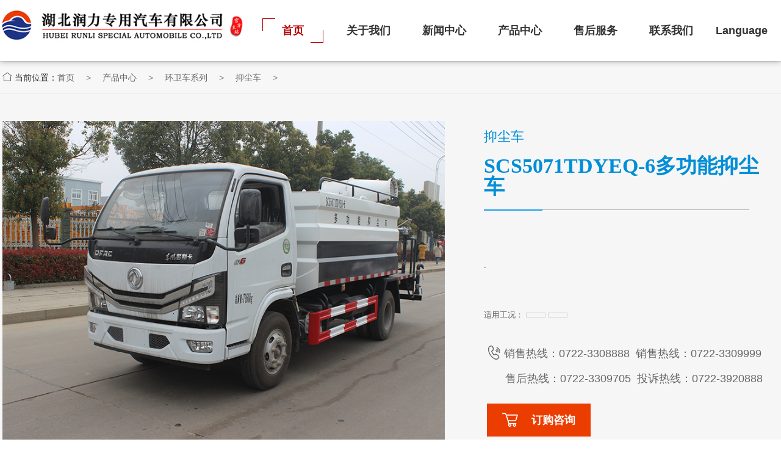

--- FILE ---
content_type: text/html; charset=UTF-8
request_url: http://www.hbrlqc.com/show-12-5011-42.html
body_size: 22405
content:
<!DOCTYPE html>
<html>
<head>
<meta http-equiv="Content-Type" content="text/html; charset=UTF-8">
<meta name="renderer" content="webkit">
<meta http-equiv="X-UA-Compatible" content="IE=edge,chrome=1">
<meta name="viewport" content="width=device-width, initial-scale=1, maximum-scale=1, minimum-scale=1, user-scalable=no"/>
<title>湖北润力专用汽车有限公司-SCS5071TDYEQ-6多功能抑尘车</title>
  <meta content=" 湖北润力|润力汽车|油罐车|散装水泥车|洒水车|洗扫车|半挂车|高空作业车|清障车|消防车|冷藏车|随车吊|运油车|沥青车|抑尘车|消防洒水车|吸污车|吸粪车|垃圾车|平板运输车|救火车|护栏清洗车|散装饲料车|畜禽运输车|雏禽运输车  " name="keywords">
  <meta content="湖北润力专用汽车有限公司是专业的专用特种车生产企业，主要产品有罐式车系列（运水车，加油车，运油车，流动送油车，压力容器罐车，化工腐蚀类液体运输车，沥青运输车），环卫车系列（抑尘喷洒车，洒水车，绿化喷洒车，各类型垃圾清运车，扫路车，高压冲洗车，吸污吸粪车），工程车系列（散装粉粒物料车，搅拌车），特种专项作业车系列（消防车，高空作业车，平板运输车，清障车，随车吊）,各种专用汽车配件等。 " name="description">
<link rel="stylesheet" type="text/css" href="/layui/css/layui.css" media="all">
<link href="/theme/zt187/css/style.css" rel="stylesheet" type="text/css">
<link rel="stylesheet" type="text/css" href="/theme/zt187/css/H-ui.min.css" />
<script type="text/javascript" src="/theme/zt187/js/jquery.js"></script>
</head>
<body>
<div class="wrap primary-navigation">
  <div class="containers">
    <div class="logo"> <a href="/"><img src="/theme/zt187/images/logo.jpg" alt="湖北润力专用汽车有限公司"></a> </div>
    <div class="lanuge">
      <ul>
        <li class="topfr" id="topfr"><a href="javascript:;" class="mobile">Language</a>
          <ul class="imgbox">
            <li><a href="http://www.hbrlqc.com/" target="_blank"><img src="/theme/zt187//images/zw.jpg">中文</a></li>
            <li><a href="http://en.hbrlqc.com/" target="_blank"><img src="/theme/zt187//images/yw.jpg">EN</a></li>
          </ul>
        </li>
      </ul>
    </div>
    <div class="primary-menu nav navbar-nav nav-collapse" role="navigation" id="Hui-navbar">
      <ul>
                <li><a href="/" class="on">首页</a></li>
                 
        <li class="dropDown dropDown_hover"><a href="/list-10-10-1.html">关于我们<i class="iconfont icon-arrow-down"></i></a> 
<ul class="dropDown-menu box-shadow">

  <li><a href="/list-10-105-1.html" title="公司简介">公司简介</a> </li>
  
  <li><a href="/list-10-510-1.html" title="资质荣誉">资质荣誉</a> </li>
  
  <li><a href="/list-10-100-1.html" title="企业文化">企业文化</a> </li>
  
  <li><a href="/list-10-101-1.html" title="售后服务">售后服务</a> </li>
  
  <li><a href="/list-10-102-1.html" title="购车流程">购车流程</a> </li>
  
  <li><a href="/list-10-103-1.html" title="联系我们">联系我们</a> </li>
  
</ul>
  </li>
<li class="dropDown dropDown_hover"><a href="/list-11-11-1.html">新闻中心<i class="iconfont icon-arrow-down"></i></a> 
<ul class="dropDown-menu box-shadow">

  <li><a href="/list-11-110-1.html" title="公司新闻">公司新闻</a> </li>
  
  <li><a href="/list-11-111-1.html" title="行业动态">行业动态</a> </li>
  
  <li><a href="/list-11-112-1.html" title="技术资料">技术资料</a> </li>
  
  <li><a href="/list-11-114-1.html" title="视频展示">视频展示</a> </li>
  
  <li><a href="/list-11-113-1.html" title="客户案例">客户案例</a> </li>
  
</ul>
  </li>
<li class="dropDown dropDown_hover"><a href="/list-12-12-1.html">产品中心<i class="iconfont icon-arrow-down"></i></a> 
<ul class="dropDown-menu box-shadow">

  <li><a href="/list-12-505-1.html" title="危化品系列">危化品系列</a> </li>
  
  <li><a href="/list-12-506-1.html" title="环卫车系列">环卫车系列</a> </li>
  
  <li><a href="/list-12-507-1.html" title="清障车系列">清障车系列</a> </li>
  
  <li><a href="/list-12-508-1.html" title="高空作业车">高空作业车</a> </li>
  
  <li><a href="/list-12-509-1.html" title="应急救援车">应急救援车</a> </li>
  
  <li><a href="/list-12-511-1.html" title="畜禽车系列">畜禽车系列</a> </li>
  
  <li><a href="/list-12-512-1.html" title="散装饲料车">散装饲料车</a> </li>
  
</ul>
  </li>
<li class="dropDown dropDown_hover"><a href="/list-10-101-1.html">售后服务<i class="iconfont icon-arrow-down"></i></a> 
 </li>
<li class="dropDown dropDown_hover"><a href="/list-10-103-1.html">联系我们<i class="iconfont icon-arrow-down"></i></a> 
 </li>

      </ul>
    </div>
  </div>
  <div class="secondary-slider-navigation mobile-slider-navigation">
    <ul>
      <li> <span>产品中心</span>
        <ul>
          
          <li><a href= "/list-12-505-1.html">危化品系列</a></li>
          
          <li><a href= "/list-12-506-1.html">环卫车系列</a></li>
          
          <li><a href= "/list-12-507-1.html">清障车系列</a></li>
          
          <li><a href= "/list-12-508-1.html">高空作业车</a></li>
          
          <li><a href= "/list-12-509-1.html">应急救援车</a></li>
          
        </ul>
      </li>
      <li> <span>新闻中心</span>
        <ul>
          
          <li><a href= "/list-11-110-1.html">公司新闻</a></li>
          
          <li><a href= "/list-11-111-1.html">行业动态</a></li>
          
          <li><a href= "/list-11-112-1.html">技术资料</a></li>
          
          <li><a href= "/list-11-113-1.html">客户案例</a></li>
          
        </ul>
      </li>
      <li> <span>关于我们</span>
        <ul>
          
          <li><a href= "/list-10-105-1.html">公司简介</a></li>
          
          <li><a href= "/list-10-100-1.html">企业文化</a></li>
          
          <li><a href= "/list-10-101-1.html">售后服务</a></li>
          
          <li><a href= "/list-10-102-1.html">购车流程</a></li>
          
        </ul>
      </li>
      <li><a href="/list-10-103-1.html">联系我们</a></li>
    </ul>
  </div>
</div>
<script type="text/javascript" src="/theme/zt187/js/H-ui.js"></script> 
<div class="detail_crumbs">
  <div class="container">     <div class="left"><i class="layui-icon">&#xe68e;</i> 当前位置：<a href="/">首页</a> <span> > </span> <a href="/list-12-12-1.html">产品中心</a> <span> > </span> <a href="/list-12-506-1.html">环卫车系列</a> <span> > </span> <a href="/list-12-5011-1.html">抑尘车</a> <span> > </span> </div>
         </div>
</div>
<section class="pro_detail">
  <div class="pro_detail01">
    <div class="container">
      <div class="left"> <img src="/public/uploads/202304/1681978140_1e737239e2c2a5746f4b.jpg" alt="SCS5071TDYEQ-6多功能抑尘车" /> </div>
      <div class="right">
        <div class="intro">
          <div class="t">抑尘车</div>
          <div class="c"> <span>SCS5071TDYEQ-6多功能抑尘车</span> </div>
        </div>
        <div class="content">
          <div class="text">
            <div class="txt"></div>
            <div class="con">
              <div class="con_c el"></div>
              <div class="con_c el"></div>
              <div class="con_c el"></div>
            </div>
                        <div class="con2"> 适用工况： <a></a> <a></a></div>
                         </div>
                    <div class="text1"><a href="tel:0722-3308888" class="tel"><i class="icon"></i>销售热线：0722-3308888&nbsp;&nbsp;销售热线：0722-3309999<br>
            &nbsp;&nbsp;&nbsp;&nbsp;&nbsp;&nbsp;&nbsp;售后热线：0722-3309705&nbsp;&nbsp;投诉热线：0722-3920888</a></div>
        </div>
        <div class="btn"> <a href="/list-10-103-1.html" class="order"><i class="icon"></i>订购咨询</a></div>
                      <div class="down"> </div>
    </div>
  </div>
  </div>
  <div class="pro_detail02">
    <div class="hd">
      <div class="container">         <dl class="list fix">
          <dt class="item i1 active"><a href="#cptp">产品图片</a></dt>
          <dt class="item i2"><a href="#cpcs">产品参数</a></dt>
          <dt class="item i3"><a href="#cpys">产品优势</a></dt>
          <dt class="item i4"><a href="#gcsp">工厂实拍</a></dt>
          <dd class="order"><a href="/list-10-103-1.html"><i class="icon"></i>订购咨询</a></dd>
        </dl>
                 </div>
    </div>
    <div class="bd">
      <div class="selection selection1" id="cptp">
        <div class="container">
          <div class="content fix">             <div class="t">产品图片</div>
                                    <div class="c">  <img src="/public/uploads/202304/1681978140_1e737239e2c2a5746f4b.jpg" alt="SCS5071TDYEQ-6多功能抑尘车" />  <img src="/public/uploads/202304/1681978140_76543002313843d3aabe.jpg" alt="SCS5071TDYEQ-6多功能抑尘车" />  <img src="/public/uploads/202304/1681978140_012497cad98de8cbe125.jpg" alt="SCS5071TDYEQ-6多功能抑尘车" />  <img src="/public/uploads/202304/1681978140_4f0dbb45255bab2f8f08.jpg" alt="SCS5071TDYEQ-6多功能抑尘车" />  </div>
          </div>
        </div>
      </div>
      <div class="selection selection2" id="cpcs">
        <div class="container">           <div class="tit"> 产品参数</div>
                              <div class="content">
            <div class="tab fix"> <p>

</p><table>
 <tbody><tr>
  <td>
  <p><b>产品名称</b><b></b></p>
  </td>
  <td colspan="3">
  <p>SCS5071TDYEQ-6型多功能抑尘车&nbsp; &nbsp;</p>
  </td>
 </tr>
 <tr>
  <td>
  <p><b>抑尘车功能</b></p>
  </td>
  <td colspan="3">
  <p>洒水、喷雾、防尘、降尘、消毒</p>
  </td>
 </tr>
 <tr>
  <td>
  <p><b>罐体容积(m³)</b></p>
  </td>
  <td colspan="3">
  <p>5</p>
  </td>
 </tr>
 <tr>
  <td>
  <p><b>总质量(Kg)</b></p>
  </td>
  <td colspan="3">
  <p>7360</p>
  </td>
 </tr>
 <tr>
  <td>
  <p><b>额定载质量(Kg)</b></p>
  </td>
  <td colspan="3">
  <p>3180,2780</p>
  </td>
 </tr>
 <tr>
  <td>
  <p><b>整备质量(Kg)</b></p>
  </td>
  <td colspan="3">
  <p>4050,4450</p>
  </td>
 </tr>
 <tr>
  <td>
  <p><b>驾驶室准乘人数(人)</b></p>
  </td>
  <td colspan="3">
  <p>2</p>
  </td>
 </tr>
 <tr>
  <td>
  <p><b>外形尺寸(mm)</b></p>
  </td>
  <td colspan="3">
  <p>6470×2000×2700,2900</p>
  </td>
 </tr>
 <tr>
  <td>
  <p><b>**车速(Km/h)</b></p>
  </td>
  <td colspan="3">
  <p>110</p>
  </td>
 </tr>
 <tr>
  <td>
  <p><b>底盘型号</b></p>
  </td>
  <td colspan="3">
  <p>EQ1075SJ3CDF</p>
  </td>
 </tr>
 <tr>
  <td>
  <p><b>生产企业</b></p>
  </td>
  <td colspan="3">
  <p>东风汽车股份有限公司</p>
  </td>
 </tr>
 <tr>
  <td>
  <p><b>轴距(mm)</b></p>
  </td>
  <td colspan="3">
  <p>3308</p>
  </td>
 </tr>
 <tr>
  <td>
  <p><b>驾驶室</b></p>
  </td>
  <td colspan="3">
  <p>1730/单排</p>
  </td>
 </tr>
 <tr>
  <td>
  <p><b>发动机型号</b></p>
  </td>
  <td>
  <p>全柴Q23-136E60</p>
  </td>
  <td>
  <p>云内D20TCIF11</p>
  </td>
  <td>
  <p>玉柴YC4Y24140-60</p>
  </td>
 </tr>
 <tr>
  <td>
  <p><b>发动机生产企业</b></p>
  </td>
  <td>
  <p>安徽全柴动力</p>
  </td>
  <td>
  <p>昆明云内动力</p>
  </td>
  <td>
  <p>广西玉柴</p>
  </td>
 </tr>
 <tr>
  <td>
  <p><b>排量(ml)</b></p>
  </td>
  <td>
  <p>1999</p>
  </td>
  <td>
  <p>2300</p>
  </td>
  <td>
  <p>2360</p>
  </td>
 </tr>
 <tr>
  <td>
  <p><b>功率(Kw)/马力（PS）</b></p>
  </td>
  <td>
  <p>97<b>Kw</b></p>
  </td>
  <td>
  <p>93<b>Kw</b></p>
  </td>
  <td>
  <p>103<b>Kw</b></p>
  </td>
 </tr>
 <tr>
  <td>
  <p><b>排放依据标准</b></p>
  </td>
  <td colspan="3">
  <p>GB17691-2018国Ⅵ&nbsp;&nbsp;&nbsp;
  </p>
  </td>
 </tr>
 <tr>
  <td>
  <p><b>变速箱</b></p>
  </td>
  <td>
  <p>万里扬5TS40</p>
  </td>
  <td>
  <p>万里扬5TS40</p>
  </td>
  <td>
  <p>万里扬6GT40</p>
  </td>
 </tr>
 <tr>
  <td>
  <p><b>轴荷(Kg)</b></p>
  </td>
  <td colspan="3">
  <p>2640/4720</p>
  </td>
 </tr>
 <tr>
  <td>
  <p><b>轮胎型号</b></p>
  </td>
  <td colspan="3">
  <p>7.00R16</p>
  </td>
 </tr>
 <tr>
  <td>
  <p><b>上装标准配置</b></p>
  </td>
  <td colspan="3">
  <p>罐体采用Q23B型4mm板制作，筒体自动拼焊、自动圈板、封头自动旋边、筒体与封头对接焊，罐体内置防浪板（包边），带亿丰洒水泵（60/90），专用自吸式离心泵，前冲后洒，侧喷、平台高炮，可加装雾炮装置，**单位选装气动**装置。水泵可选装威龙泵。</p>
  </td>
 </tr>
</tbody></table><p>



</p><p><b>方位图：</b></p><p><img id="389" src="/public/uploads/202304/1681978141_190ec2503a91fd1eb079.jpg" alt="/202304/1681978141_190ec2503a91fd1eb079.jpg"/><img id="390" src="/public/uploads/202304/1681978141_44d373bb9132e370a499.jpg" alt="/202304/1681978141_44d373bb9132e370a499.jpg" style="font-size: 14px;"/><img id="391" src="/public/uploads/202304/1681978141_b418cdf06714606d3d76.jpg" alt="/202304/1681978141_b418cdf06714606d3d76.jpg" style="font-size: 14px;"/><img id="392" src="/public/uploads/202304/1681978142_5808956546efe90cb325.jpg" alt="/202304/1681978142_5808956546efe90cb325.jpg" style="font-size: 14px;"/><img id="393" src="/public/uploads/202304/1681978142_cafc252c42fd4a744316.jpg" alt="/202304/1681978142_cafc252c42fd4a744316.jpg" style="font-size: 14px;"/><img id="394" src="/public/uploads/202304/1681978142_4f4d0876066f883de990.jpg" alt="/202304/1681978142_4f4d0876066f883de990.jpg" style="font-size: 14px;"/><br/></p> </div>
          </div>
        </div>
      </div>
      <div class="selection selection2" id="cpys">
        <div class="container">
          <div class="infor fix">             <div class="tit">产品优势</div>
                                    <div class="content">
              <div class="tab fix">
                                              <img src="/public/uploads/202304/1682037923_e0ac36d0e08ce7deacb6.jpg" alt="SCS5071TDYEQ-6多功能抑尘车" border="0" class="center-block img-responsive" />  <img src="/public/uploads/202304/1682037927_8ed449f05555509e6893.jpg" alt="SCS5071TDYEQ-6多功能抑尘车" border="0" class="center-block img-responsive" />  <img src="/public/uploads/202304/1682037932_018a78fda2c3f2cfbac5.jpg" alt="SCS5071TDYEQ-6多功能抑尘车" border="0" class="center-block img-responsive" />  <img src="/public/uploads/202304/1682037936_7ed7c93fcea4520d382a.jpg" alt="SCS5071TDYEQ-6多功能抑尘车" border="0" class="center-block img-responsive" /> 
                 <img src="/theme/zt187/images/sh.png" style="margin-top:20px;" /> <img src="/theme/zt187/images/gc.png" style="margin-top:20px;" />
                                            </div>
            </div>
          </div>
        </div>
      </div>
      <div class="selection selection2" id="gcsp">
        <div class="container">
          <div class="infor fix">             <div class="tit">工厂实拍</div>
                                    <div class="content">
              <ul class="cpry">
                <li><img src="/theme//zt187/images/sj1.jpg"></li>
                <li><img src="/theme//zt187/images/sj2.jpg"></li>
                <li><img src="/theme//zt187/images/sj3.jpg"></li>
                <li><img src="/theme//zt187/images/sj4.jpg"></li>
                <li><img src="/theme//zt187/images/sj5.jpg"></li>
                <li><img src="/theme//zt187/images/sj6.jpg"></li>
                <li><img src="/theme//zt187/images/sj7.jpg"></li>
                <li><img src="/theme//zt187/images/sj8.jpg"></li>
              </ul>
            <div class="zx"><img src="/theme//zt187/images/zx.png" width="100%" /></div>
                                    </div>
          </div>
        </div>
      </div>
    </div>
  </div>
</section>
<div class="footer-navigation">
  <div class="container" style="position:relative;">  <div class="product-navigation">
      <h5>关于我们</h5>
      <ul>
        
        <li><a href="/list-10-105-1.html" data-tooltip="公司简介">公司简介</a></li>
        
        <li><a href="/list-10-510-1.html" data-tooltip="资质荣誉">资质荣誉</a></li>
        
        <li><a href="/list-10-100-1.html" data-tooltip="企业文化">企业文化</a></li>
        
        <li><a href="/list-10-101-1.html" data-tooltip="售后服务">售后服务</a></li>
        
        <li><a href="/list-10-102-1.html" data-tooltip="购车流程">购车流程</a></li>
        
        <li><a href="/list-10-103-1.html" data-tooltip="联系我们">联系我们</a></li>
        
      </ul>
    </div> <div class="product-navigation">
      <h5>新闻中心</h5>
      <ul>
        
        <li><a href="/list-11-110-1.html" data-tooltip="公司新闻">公司新闻</a></li>
        
        <li><a href="/list-11-111-1.html" data-tooltip="行业动态">行业动态</a></li>
        
        <li><a href="/list-11-112-1.html" data-tooltip="技术资料">技术资料</a></li>
        
        <li><a href="/list-11-114-1.html" data-tooltip="视频展示">视频展示</a></li>
        
        <li><a href="/list-11-113-1.html" data-tooltip="客户案例">客户案例</a></li>
        
      </ul>
    </div> <div class="product-navigation">
      <h5>产品中心</h5>
      <ul>
        
        <li><a href="/list-12-505-1.html" data-tooltip="危化品系列">危化品系列</a></li>
        
        <li><a href="/list-12-511-1.html" data-tooltip="畜禽车系列">畜禽车系列</a></li>
        
        <li><a href="/list-12-512-1.html" data-tooltip="散装饲料车">散装饲料车</a></li>
        
        <li><a href="/list-12-506-1.html" data-tooltip="环卫车系列">环卫车系列</a></li>
        
        <li><a href="/list-12-507-1.html" data-tooltip="清障车系列">清障车系列</a></li>
        
        <li><a href="/list-12-508-1.html" data-tooltip="高空作业车">高空作业车</a></li>
        
      </ul>
    </div>
    <div class="contact-us">       <h5>湖北润力专用汽车有限公司</h5>
      <h2>全国统一服务热线：</h2>
      <h3>0722-3308888</h3>
      <h3>0722-3309999</h3>
      <p>售后热线：0722-3309705</p>
      <p>投诉热线：0722-3920888</p>
      <p>微信公众号：湖北润力汽车</p>
      <p>地址：湖北省随州市曾都经济开发区世纪大道77号</p>
                  <div class="wx"><img src="/public/uploads/phone/1683623779_13271c3b8c89f9c1b8f2.jpg" width="150" /></div>
    </div>
  </div>
</div>
<div class="fbottom">
  <div class="container">     <li class="fl">Copyright © <a href="http://www.hbrlqc.com">http://www.hbrlqc.com</a> 湖北润力专用汽车有限公司 版权所有  网站备案号: <a href="https://beian.miit.gov.cn/" target="_blank">鄂ICP备12013553号-12</a></li>
            <li class="fr text-right"> <a href="#top"> <img src="/theme/zt187/images/go_top.png" alt="湖北润力专用汽车有限公司"></a></li>
  </div>
</div>
<script src="/theme/zt187/js/index.js" defer async></script> 
<script src="/layui/layui.js"></script> 
 
<script>
layui.use(['element', 'layer', 'util','carousel', 'jquery', 'flow','form'], function(){
  var element = layui.element
  ,layer = layui.layer
  ,util = layui.util
	,carousel = layui.carousel
	,flow = layui.flow
	,form = layui.form
  ,$ = layui.$;
	flow.lazyimg();	
	
//此处放模块执行所需的js代码	

//pc页面跳转wap页面判断
var url = window.location.pathname;
var device = layui.device();
if ((device.mobile) && (url.indexOf("pc-") != -1)) {
  console.log(url.replace("pc-", "wap-"));
  layer.confirm('是否跳转到移动端页面，显示效果更好', function(index) {
    window.location.href = url.replace("pc-", "wap-");
    layer.close(index);
  });
};

//搜索词提交1
window.searchnameindex = function (obj) {
$.post('/home/get_Search_Name', {
searchname: document.getElementById("searchnameindex").value,
}, function(res){
	window.location.href="/search/12/1";
},"json");
};

form.on('submit(message)',function(){
  $.post('/home/get_Message_Add', {
  title: document.getElementById("message_title").value,
  contents: document.getElementById("message_contents").value,
  }, function(res){
    layer.msg(res.msg);
  },"json");
});

$('.category>ul>li:eq(0)').addClass("active");
$('.summary:eq(0)').show();
$('.category>ul>li').each(function(index){
  $(this).hover(function(){
		$('.category>ul>li').removeClass("active");
		$(this).addClass("active");
		$(".summary").hide();
		$(".summary").eq(index).show();
   });
})


$('.share').click(function(){
  $(".Share_box").css('display', 'block');
});
$('.share_close').click(function(){
  $(".Share_box").css('display', 'none');
});

//导航固定js
var navdefault = $(".pro_detail02 .hd").offset().top;
var navT = 0;
$(window).scroll(function (){
navT = $(document).scrollTop();
  if(navT>navdefault){
	  $(".pro_detail02 .hd").addClass("fixed");
  }
  else{
	$(".pro_detail02 .hd").removeClass("fixed");
  }
});

var nt1 = $("#cptp").offset().top
var nt2 = $("#cpcs").offset().top
var nt3 = $("#cpys").offset().top
var nt4 = $("#gcsp").offset().top
var navT = 0;
$(window).scroll(function (){
navT = $(document).scrollTop();
  if(navT>nt1){
	  $(".i1").addClass("active");
	  $(".i2").removeClass("active");
	  $(".i3").removeClass("active");
	  $(".i4").removeClass("active");
  }
  if(navT>nt2){
	  $(".i2").addClass("active");
	  $(".i1").removeClass("active");
	  $(".i3").removeClass("active");
	  $(".i4").removeClass("active");
  }
  if(navT>nt3){
	  $(".i3").addClass("active");
	  $(".i1").removeClass("active");
	  $(".i2").removeClass("active");
	  $(".i4").removeClass("active");
  }
  if(navT>nt4){
	  $(".i4").addClass("active");
	  $(".i1").removeClass("active");
	  $(".i2").removeClass("active");
	  $(".i3").removeClass("active");
  }
 
});





  
});
</script> 
 
<!-- 让IE8/9支持媒体查询，从而兼容栅格 --> 
<!--[if lt IE 9]>
  	<script src="https://cdn.staticfile.org/html5shiv/r29/html5.min.js"></script>
  	<script src="https://cdn.staticfile.org/respond.js/1.4.2/respond.min.js"></script>
  <![endif]-->
</body></html>

--- FILE ---
content_type: text/css
request_url: http://www.hbrlqc.com/theme/zt187/css/style.css
body_size: 95424
content:
:root {
--viewheight:var(-webkit-fill-available)
}
::-webkit-scrollbar {
width:5px;
height:5px;
overflow:visible
}
::-webkit-scrollbar-track {
background-color:#f0f0f0
}
::-webkit-scrollbar-thumb {
background-color:#008cd6;
border-radius:3px
}
::-webkit-scrollbar-button {
display:none
}
* {
	margin: 0;
	padding: 0
}
@font-face {
	font-family: 'icons';
	src: url('../font/icons.eot');
	src: url('../font/icons.eot') format('embedded-opentype'), url('../font/icons.ttf') format('truetype'), url('../font/icons.woff') format('woff'), url('../font/icons.woff2') format('woff2'), url('../font/icons.svg') format('svg');
	font-weight: normal;
	font-style: normal;
	font-display: swap
}
body {
	font-family: -apple-system, BlinkMacSystemFont, Helvetica Neue, Microsoft YaHei UI, Microsoft YaHei, PingFang SC, Source Han Sans CN, sans-serif;
	font-size: 16px;
	line-height: 1.4;
	font-weight: 400;
	color: #333;
	text-align: left;
	background: #fff;
	-webkit-font-smoothing: antialiased;
	-moz-osx-font-smoothing: grayscale;
	scroll-behavior: smooth
}
a {
	text-decoration: none;
	transition: color .2s linear, background .2s linear
}
img, video {
	vertical-align: bottom
}
ul, ol {
	list-style: none;
	list-style-position: inside
}
h1 {
	font-size: 16px;
	line-height: 1.2;
	font-weight: 600
}
h2 {
	font-size: 1.8em;
	line-height: 1.2;
	font-weight: 600
}
h3 {
	font-size: 1.5em;
	line-height: 1.2;
	font-weight: 600
}
h4 {
	font-size: 1.3em;
	line-height: 1.2;
	font-weight: 600
}
h5 {
	font-size: 1.125em;
	line-height: 1.2;
	font-weight: 600
}
h6 {
	font-size: 1em;
	line-height: 1.2;
	font-weight: 600
}
input, textarea, select {
	border: none;
	outline: none;
	border-radius: none;
	appearance: none;
	-webkit-appearance: none;
	vertical-align: bottom
}
::placeholder {
font-family:-apple-system, BlinkMacSystemFont, Helvetica Neue, Microsoft YaHei UI;
color:grayscale(1)
}
strong, b {
	font-weight: 600
}
em, i {
	font-style: italic
}
iframe {
	border: none;
	vertical-align: bottom
}
*:before, *:after, [class*='icon-'] {
font-family:icons;
font-size:1em;
color:inherit;
user-select:none;
-webkit-user-select:none;
vertical-align:bottom
}
[role=button] {
user-select:none;
-webkit-user-select:none;
cursor:pointer
}
[data-href]:not([data-href=""]) {
	cursor: pointer
}
[data-href]:not([data-href=""]) > * {
	pointer-events: none
}
[data-video]:not([data-video=""]) {
	position: relative;
	cursor: pointer
}
[data-video]:not([data-video=""]) > * {
	pointer-events: none
}
[data-video]:not([data-video=""]):before {
	content: '\e90a';
	display: block;
	position: absolute;
	z-index: 10;
	top: 50%;
	left: 50%;
	transform: translate(-50%, -50%);
	font-size: 60px;
	color: #fff
}
[data-video]:not([data-video=""]) img {
	filter: brightness(0.5)
}
.wrap {
	box-sizing: border-box;
	width: 100%
}
.container {
	box-sizing: border-box;
	width: 1272px;
	height: 100%;
	margin-left: auto;
	margin-right: auto;
	overflow: hidden;
}
.containers {
	box-sizing: border-box;
	width: 1500px;
	height: auto;
	margin-left: auto;
	margin-right: auto;
}
.grid-2 {
	display: grid;
	grid-template-columns: 1fr 1fr;
	grid-gap: 24px
}
.grid-3 {
	display: grid;
	grid-template-columns: repeat(3, 1fr);
	grid-gap: 24px
}
.grid-4 {
	display: grid;
	grid-template-columns: repeat(4, 1fr);
	grid-gap: 24px
}
.grid-5 {
	display: grid;
	grid-template-columns: repeat(5, 1fr);
	grid-gap: 24px
}
.grid-6 {
	display: grid;
	grid-template-columns: repeat(6, 1fr);
	grid-gap: 24px
}
.grid-8 {
	display: grid;
	grid-template-columns: repeat(8, 1fr);
	grid-gap: 24px
}
.grid-10 {
	display: grid;
	grid-template-columns: repeat(10, 1fr);
	grid-gap: 24px
}
.grid-12 {
	display: grid;
	grid-template-columns: repeat(12, 1fr);
	grid-gap: 24px
}
.clearfix {
	clear: both
}
.head-navigation {
	height: 40px;
	line-height: 40px;
	font-size: 12px;
	color: #b2b2b2;
	background: #151c30
}
.head-navigation .links {
	float: left
}
.head-navigation .links li {
	display: inline-block;
	margin-right: 15px
}
.head-navigation .links li a {
	padding-right: 15px;
	border-right: 1px solid #b2b2b2
}
.head-navigation .links li:nth-last-child(1) a {
	padding-right: 0;
	border-right: none
}
.head-navigation .info {
	float: right;
	user-select: none
}
.head-navigation .info > li {
	position: relative;
	float: left;
	display: inline-block;
	margin-left: 24px;
	cursor: pointer
}
.head-navigation .info > li:before {
	float: left;
	display: block;
	width: 24px;
	color: #008cd6;
	text-align: center
}
.head-navigation .tel:before {
	content: '\e901'
}
.head-navigation .hreflang:before {
	content: '\e900'
}
.head-navigation .login:before {
	content: '\e906'
}
.head-navigation .hreflang ul {
	position: absolute;
	z-index: 60;
	top: 40px;
	left: 0;
	box-sizing: border-box;
	width: 105px;
	padding: 0 7.5px;
	line-height: 34px;
	color: #666;
	text-align: center;
	background: #fff;
	box-shadow: 0 0 5px rgba(0,0,0,.35);
	max-height: 0;
	overflow: hidden;
	transition: max-height .3s
}
.head-navigation .hreflang ul:before {
	content: '';
	position: absolute;
	top: -12px;
	left: 50%;
	transform: translateX(-50%);
	border: 6px solid #fff;
	border-top-color: transparent;
	border-left-color: transparent;
	border-right-color: transparent
}
.head-navigation .hreflang ul.sliderdown {
	max-height: 160px;
	overflow: visible
}
.head-navigation .hreflang li {
	width: 100%;
	border-bottom: 1px solid #f0f0f0
}
.head-navigation .hreflang li:hover {
	color: #008cd6
}
.head-navigation .login span {
	pointer-events: none
}
.head-navigation .login-status {
	position: absolute;
	top: 40px;
	right: 0;
	z-index: 60;
	max-width: 300px;
	background: #fff;
	box-shadow: 0 0 5px rgba(0,0,0,.35);
	white-space: nowrap;
	max-height: 0;
	overflow: hidden;
	transition: max-height .3s
}
.head-navigation .sliderdown {
	max-height: 300px
}
.head-navigation .user-info {
	display: flex;
	place-items: center;
	height: 40px;
	padding: 20px 40px 0 40px;
	font-size: 16px;
	color: #333
}
.head-navigation .user-avatar {
	margin-right: 10px;
	border-radius: 3px
}
.head-navigation .user-name {
	white-space: nowrap;
	overflow: hidden;
	text-overflow: ellipsis
}
.head-navigation .user-links {
	display: grid;
	grid-template-rows: repeat(4, 1fr);
	grid-auto-flow: column;
	gap: 10px 20px;
	padding: 0 40px 20px 40px;
	margin-top: 20px;
	font-size: 14px;
	line-height: 1.4em;
	color: #666
}
.head-navigation .user-links a:hover {
	color: #008cd6
}
.primary-navigation {
	position: sticky;
	top: 0;
	z-index: 50;
	height: 100px;
	background: #fff;
	box-shadow: 0 0 10px rgba(0,0,0,.35);
	transition: all .26s ease
}
.primary-navigation .logo {
	float: left;
	display: flex;
	width: 535px;
	height: 100%;
	place-items: center;
	transition: place-items .1s
}
.primary-navigation .logo img {
	vertical-align: middle;
	max-width:100%;
}
.primary-navigation .icon-searchbtn {
	position: relative;
	float: right;
	width: 30px;
	height: 30px;
	font-size: 1.2em;
	line-height: 30px;
	margin: 35px 10px;
	text-align: center
}
.primary-navigation .icon-searchbtn:before {
	content: '\e908';
	position: absolute;
	top: 0;
	left: 0;
	filter: opacity(1);
	visibility: visible;
	transition: all .1s .15s ease
}
.primary-navigation .icon-searchbtn:after {
	content: '\e91f';
	position: absolute;
	top: 0;
	left: 0;
	filter: opacity(0);
	visibility: hidden;
	transition: all .1s ease
}
.primary-navigation .icon-searchbtn.close:before {
	filter: opacity(0);
	visibility: hidden;
	transition: all .1s ease
}
.primary-navigation .icon-searchbtn.close:after {
	filter: opacity(1);
	visibility: visible;
	transition: all .1s .15s ease
}
.primary-navigation .icon-menubtn {
	float: right
}
.primary-navigation .primary-menu {
	float: right
}
.primary-navigation .primary-menu > ul > li {
	display: inline-block;
	width: 110px;
	margin-left: 20px;
	position:relative;
}
.primary-navigation .primary-menu > ul > li > a {
	position: relative;
	display: block;
	line-height: 100px;
	font-weight:900;
	font-size:18px;
	text-align: center;
	transition: line-height .3s .31
}
.primary-navigation .primary-menu > ul > li > a.on{ color:#b50000;}
.primary-navigation .primary-menu > ul > li > a.on:after {
	content: '';
	position: absolute;
	top:30px;
	left:0;
	width:20px;
	height:20px;
	border-left:1px solid #b50000;
	border-top:1px solid #b50000;
}
.primary-navigation .primary-menu > ul > li > a.on:before {
	content: '';
	position: absolute;
	bottom:30px;
	right:0;
	width:20px;
	height:20px;
	border-right:1px solid #b50000;
	border-bottom:1px solid #b50000;
}
.primary-navigation .primary-menu > ul > li > a:hover {
	color:#b50000;
}


.primary-slider-navigation {
	position: absolute;
	top: 100px;
	left: 0;
	width: 100%;
	height: 500px;
	max-height: 0;
	background: linear-gradient(to right, rgba(11,118,190,.99) calc(50% - 336px), rgba(255,255,255,.95) calc(50% - 336px), rgba(255,255,255,.95) 100%);
	overflow: hidden;
	will-change: max-height, box-shadow;
	transition: box-shadow .05s .1s, max-height .3s .15s
}
.primary-slider-navigation .container {
	display: flex;
	flex-wrap: nowrap
}
.primary-slider-navigation .category {
	width: 300px;
	margin-top: 60px
}
.primary-slider-navigation .category h4 {
	position: relative;
	line-height: 30px
}
.primary-slider-navigation .category h4:before {
	content: '';
	position: absolute;
	bottom: -20px;
	display: block;
	width: 90px;
	height: 5px;
	background: #f6fafc
}
.primary-slider-navigation .category h4:after {
	content: '';
	position: absolute;
	left: 90px;
	bottom: -20px;
	border: 2.5px solid #f6fafc;
	border-top-color: transparent;
	border-right-color: transparent
}
.primary-slider-navigation .category h4 .icon-arrow:before {
	content: '\e916';
	float: right;
	margin-right: 10px;
	font-weight: 400;
	color: #f6fafc
}
.primary-slider-navigation .category ul {
	margin-top: 40px
}
.primary-slider-navigation .category li {
	width: 100%;
	height: 40px;
	line-height: 40px;
	transition: all .3s
}
.primary-slider-navigation .category li.active {
	background: #fff
}
.primary-slider-navigation .category a {
	display: block;
	padding-left: 10px
}
.primary-slider-navigation .contents {
	position: relative;
	width: calc(100% - 300px)
}
.primary-slider-navigation .summary {
	display: flex;
	justify-content: space-between;
	margin-left: 132px;
	padding-top: 30px
}
.primary-slider-navigation .summary h5 {
	position: relative;
	line-height: 30px
}
.primary-slider-navigation .summary h5 a:after {
	content: '\e91b';
	margin-left: 5px;
	font-weight: 400
}
.primary-slider-navigation .inquiry {
	position: absolute;
	bottom: 18px;
	white-space: nowrap;
	font-size: 0
}
.primary-slider-navigation .inquiry a {
	display: inline-block;
	width: 300px;
	line-height: 40px;
	margin-left: 22px;
	font-size: 16px;
	text-align: center;
	color: #fff;
}
.primary-slider-navigation .inquiry a:before {
	margin-right: 5px
}
.primary-slider-navigation .inquiry a:nth-child(1):before {
	content: '\e90e'
}
.primary-slider-navigation .inquiry a:nth-child(2):before {
	content: '\e90f'
}
.primary-slider-navigation .inquiry a:nth-child(3):before {
	content: '\e910'
}
.primary-slider-navigation .inquiry a:nth-child(4):before {
	content: '\e905'
}
.primary-slider-navigation .inquiry a:nth-child(5):before {
	content: '\e901'
}
.primary-slider-navigation .summary h5:before {
	content: '';
	position: absolute;
	bottom: -20px;
	width: 80px;
	height: 5px;
	background: #008cd6
}
.primary-slider-navigation .summary h5:after {
	content: '';
	position: absolute;
	left: 80px;
	bottom: -20px;
	border: 2.5px solid #008cd6;
	border-top-color: transparent;
	border-right-color: transparent
}
.primary-slider-navigation .summary a:hover {
	color: #008cd6
}
.primary-slider-navigation .summary ul {
	display: grid;
	grid-auto-flow: column;
	grid-template-rows: repeat(8, 1fr);
	grid-column-gap: 48px;
	grid-row-gap: 2px;
	margin-top: 40px;
	line-height: 30px
}
.primary-slider-navigation .inquiry a {
	background: #008cd6
}
.primary-slider-navigation .inquiry a:hover {
	background: #dcf088
}
.secondary-slider-navigation {
	position: absolute;
	top: 100px;
	left: 0;
	width: 100%;
	background: rgba(255,255,255,.95);
	max-height: 0;
	overflow: hidden;
	transition: box-shadow .05s .1s, max-height .3s .15s;
	will-change: max-height, box-shadow
}
.secondary-slider-navigation .container {
	display: flex;
	flex-wrap: nowrap;
	justify-content: space-between
}
.secondary-slider-navigation .contents {
	box-sizing: border-box;
	width: 408px;
	padding-top: 50px;
	padding-bottom: 40px
}
.secondary-slider-navigation .contents h4 {
	position: relative;
	height: 60px;
	line-height: 60px;
	border-bottom: 1px solid #f0f0f0
}
.secondary-slider-navigation .contents h4 a {
	color: #333;
}
.secondary-slider-navigation .contents h4:after {
	content: '\e916';
	position: absolute;
	top: 0;
	right: 5px;
	font-weight: 400;
	color: #94bf36
}
.secondary-slider-navigation .contents .motto {
	margin-top: 10px;
	line-height: 1.2em;
	text-align: left;
	color: #999
}
.secondary-slider-navigation .contents ul {
	margin-top: 5px
}
.secondary-slider-navigation .contents li {
	float: left;
	display: block;
	width: calc(50% - 12px);
	line-height: 40px;
	margin-right: 24px;
	margin-top: 20px;
	text-align: center;
	background: #008cd6
}
.secondary-slider-navigation .contents ul li:nth-child(2n) {
	margin-right: 0
}
.secondary-slider-navigation .contents a {
	display: block;
	color: #fff;
}
.secondary-slider-navigation .contents li:hover {
	background: #dcf088
}
.secondary-slider-navigation .impression {
	width: 348px;
	padding-top: 70px;
	text-align: right
}
.secondary-slider-navigation .links {

	width: 200px;
	margin: 50px 30px 40px 90px;
	padding:20px;
	height:180px;
	font-size: 14px;
	background: rgba(11,118,190,.95);
	overflow:hidden;
}
.secondary-slider-navigation .links ul {
	margin-top: 15px;
	color: #fff
}
.secondary-slider-navigation .links li {
	width: 100%;
	height: 35px;
	margin: 5px 0;
	padding-left: 15px;
	line-height: 35px;
	font-weight: 400;
	text-align: left;
	background: #2d9eea
}
.secondary-slider-navigation .links li:hover {
	color: #333;
	background: #c8e841
}
.secondary-slider-navigation .links a {
	position: relative;
	display: block
}
.secondary-slider-navigation .links a:after {
	content: '\e916';
	position: absolute;
	right: 15px;
	color: #fff
}
.secondary-slider-navigation .serverno {
	line-height: 1.8em;
	text-align: left;
	color:#fff;
}
.search-container {
	box-shadow: 0 5px 5px rgb(0 0 0 / 15%)
}
.search-container:before {
	content: '';
	position: absolute;
	z-index: 99;
	top: 0;
	width: 100%;
	height: 10px;
	background: linear-gradient(to bottom, rgba(0,0,0,.15), rgba(0,0,0,0))
}
.search-container .searchform {
	box-sizing: border-box;
	width: calc(100% - 300px);
	padding-top: 86px
}
.search-container form {
	margin: 15px 0
}
.search-container input[type=text] {
	float: left;
	width: 720px;
	height: 46px;
	border: 1px solid #f0f0f0;
	border-right: none;
	text-indent: 10px
}
.search-container .sousuo {
	width: 155px;
	height: 48px;
	line-height: 48px;
	float: left;
	text-align: center;
	font-size: 1.2em;
	font-family: icons;
	color: #fff;
	background: #008cd6;
	cursor: pointer
}
.search-container .popular-search {
	float: left;
	margin-top: 15px;
	color: #999
}
.search-container .popular-search a {
	margin: 0 2px;
	color: #333
}
.search-container .popular-search a:hover {
	text-decoration: underline
}
.search-container.sliderdown {
	max-height: 500px
}
.mobile-slider-navigation {
	line-height: 50px
}
.mobile-slider-navigation:before {
	content: '';
	position: absolute;
	z-index: 99;
	top: 0;
	width: 100%;
	height: 10px;
	background: linear-gradient(to bottom, rgba(0,0,0,.15), rgba(0,0,0,0))
}
.mobile-slider-navigation > ul {
	width: 100%;
	margin-top: 10px
}
.mobile-slider-navigation li ul {
	max-height: 0;
	overflow: hidden;
	transition: all .3s ease
}
.mobile-slider-navigation li {
	box-sizing: border-box;
	width: 100%;
	padding: 0 20px;
	border-bottom: 2px solid #f0f0f0
}
.mobile-slider-navigation li:nth-last-child(1) {
	border-bottom: none
}
.mobile-slider-navigation a {
	display: block
}
.mobile-slider-navigation a:after {
	content: '\e916';
	float: right;
	display: block
}
.mobile-slider-navigation span {
	position: relative;
	display: block;
	cursor: pointer;
	pointer-events: none
}
.mobile-slider-navigation span:before {
	content: '';
	position: absolute;
	top: 17px;
	right: 7.5px;
	display: block;
	width: 2px;
	height: 16px;
	border-radius: 2px;
	background: #333;
	transition: all .6s
}
.mobile-slider-navigation span:after {
	content: '';
	position: absolute;
	top: 24px;
	right: 0;
	display: block;
	width: 16px;
	height: 2px;
	border-radius: 2px;
	background: #333;
	transition: all .6s
}
.mobile-slider-navigation.sliderdown {
	max-height: calc(100vh - 100px);
	overflow-y: auto
}
.mobile-slider-navigation li.sliderdown ul {
	max-height: 500px;
	border-top: 2px solid #f0f0f0;
	overflow-y: auto
}
.mobile-slider-navigation li.sliderdown span:before {
	transform: rotate(270deg)
}
.mobile-slider-navigation li.sliderdown span:after {
	transform: rotate(180deg)
}
.primary-navigation .primary-menu > ul > li > div:before {
	content: '';
	position: absolute;
	z-index: 99;
	top: 0;
	width: 100%;
	height: 10px;
	background: linear-gradient(to bottom, rgba(0,0,0,.15), rgba(0,0,0,0))
}
.primary-navigation .primary-menu > ul > li:hover > div {
	z-index: 50;
	max-height: 600px;
	box-shadow: 0 5px 5px rgba(0,0,0,.15);
	transition: max-height .3s .1s, box-shadow .05s .2s
}
.primary-navigation.sticky-state {
	background: rgba(255,255,255,.95)
}
.primary-navigation.sticky-state .icon-searchbtn {
	margin: 25px 10px
}

.primary-navigation.sticky-state .secondary-slider-navigation, .primary-navigation.sticky-state .primary-slider-navigation {
	top: 100px
}
.footer-navigation {
	padding:60px 0 40px 0;
	font-size: 16px;
	color: #999;
	background: #008cd6
}
.footer-navigation .container {
	justify-content: space-between
}
.footer-navigation h5 {
	margin-bottom: 30px;
	color: #fff
}
.footer-navigation a:hover {
	color: #008cd6
}
.footer-navigation .quick-navigation ul {
	display: grid;
	grid-auto-flow: column;
	grid-template-rows: repeat(8, 1fr);
	grid-column-gap: 25px
}
.footer-navigation .followus {
	margin-top: 10px
}
.footer-navigation .followus i {
	display: inline-block;
	width: 80px;
	font-style: normal;
	text-align: center;
	cursor: pointer;
	transition: all .1s .1s
}
.footer-navigation .followus i:before {
	content: '\e927';
	display: block;
	width: 48px;
	height: 48px;
	margin: 10px auto;
	line-height: 48px;
	font-size: 1.4em;
	border: 1px solid #999;
	border-radius: 50%;
	color: #888;
	text-align: center;
	transition: all .1s .1s
}
.footer-navigation .followus .icon-tiktokofficialaccount:before {
	content: '\e92a'
}
.footer-navigation .followus .icon-wetchatservice:before {
	content: '\e927'
}
.footer-navigation .followus i:hover {
	color: #fff;
	border-color: #008cd6
}
.footer-navigation .followus i:hover:before {
	color: #fff;
	background: #008cd6;
	border-color: #008cd6
}
.footer {
	height: 80px;
	color: #666;
	font-size: 14px;
	background: #21283b;
	display:none;
}
.footer .container {
	display: flex;
	flex-wrap: wrap;
	justify-content: space-between;
	place-items: center
}
.footer .company {
	color: #008cd6;
	margin-right: 10px
}
.footer a {
	margin-right: 10px
}
.footer .sns span {
	margin: 0 3px;
	font-size: 1.4em;
	font-family: icons
}
.footer .sns span:hover {
	color: #008cd6
}
.dialog {
	position: fixed;
	z-index: 100;
	top: 0;
	left: 0;
	width: 100vw;
	height: 100vh;
	background: rgba(0,0,0,1);
	max-width: -webkit-fill-available;
	max-height: -webkit-fill-available;
	transition: background .15s linear
}
.dialog.fadein {
	background: rgba(0,0,0,.5)
}
.dialog-modal {
	position: absolute;
	top: 50%;
	left: 50%;
	max-width: 100%;
	max-height: 100%;
	border-radius: 5px;
	transform: translate(-50%, -50%);
	background: #fff;
	pointer-events: auto
}
.dialog-modal .dialog-modal-header {
	display: flex;
	flex-wrap: nowrap;
	justify-content: space-between;
	align-items: flex-start;
	padding: 1rem;
	font-size: 1.2em;
	border-bottom: 1px solid #f0f0f0
}
.dialog-modal .dialog-modal-title {
	font-weight: 600
}
.dialog-modal .dialog-modal-close {
	cursor: pointer
}
.dialog-modal .dialog-modal-body {
	padding: 40px 0;
	text-align: center
}
.dialog-modal .dialog-modal-body .qrcode {
	width: 400px;
	height: 160px;
	margin: 10px auto
}
.dialog-modal .dialog-modal-body .message {
	display: flex;
	flex-direction: column;
	justify-content: center;
	width: 160px;
	height: 140px;
	margin: 10px auto;
	color: #6c757d;
	background: #e9ecef;
	cursor: pointer
}
.dialog-modal .agreement {
	margin-top: 10px;
	font-size: 14px;
	color: #666
}
.dialog-modal .dialog-modal-content strong, .dialog-modal .dialog-modal-content a {
	color: #008cd6
}
.tooltip {
	position: absolute;
	box-sizing: border-box;
	max-width: 200px;
	padding: 5px;
	border-radius: 3px;
	font-size: 12px;
	transform: translate(-50%, -100%);
	background: #fff;
	box-shadow: 0 0 1px 1px #f0f0f0;
	vertical-align: bottom
}
.tooltip:after {
	content: '';
	position: absolute;
	z-index: -1;
	left: 50%;
	bottom: -10px;
	display: block;
	width: 10px;
	height: 10px;
	border-bottom: 1px solid #f0f0f0;
	border-right: 1px solid #f0f0f0;
	background: #fff;
	transform: rotate(45deg) translateX(-50%)
}
.float-contact {
	position: fixed;
	z-index: 50;
	top: 50%;
	right: 10px;
	transform: translateY(-50%);
	width: 52px;
	padding: 15px 0;
	color: #fff;
	background: #008cd6
}
.float-contact .icon-wechat {
	display: block;
	width: 52px;
	line-height: 52px;
	font-size: 1.6em;
	text-align: center;
	cursor: pointer
}
.float-contact .wechat-service-qrcode {
	position: absolute;
	left: -12px;
	bottom: -20px;
	transform: translateX(-100%);
	box-sizing: border-box;
	width: 110px;
	padding: 8px 8px 2px 8px;
	border: 1px solid #f0f0f0;
	font-size: 14px;
	text-align: center;
	color: #333;
	background: #fff;
	box-shadow: 0 0 3px #f0f0f0;
	filter: opacity(0);
	visibility: hidden;
	transition: all .16s ease-in
}
.float-contact .wechat-service-qrcode:after {
	content: '';
	position: absolute;
	z-index: 1;
	right: -5.5px;
	top: 50%;
	display: block;
	width: 13px;
	height: 13px;
	border: 1px solid #f0f0f0;
	background: #fff;
	box-shadow: 0 0 3px #f0f0f0;
	transform: translateY(-50%) rotate(-45deg);
	clip-path: polygon(18px 0, 18px 18px, 0 18px);
	filter: inherit;
	visibility: inherit;
	transition: all .06s
}
.float-contact .icon-wechat:hover {
	background: #008cd6
}
.float-contact .icon-wechat:hover ~.wechat-service-qrcode {
	filter: opacity(1);
	visibility: visible
}
.float-contact a {
	display: block;
	white-space: nowrap;
	width: 52px;
	height: 52px;
	overflow: hidden
}
.float-contact a:hover {
	width: fit-content;
	transform: translateX(calc(52px - 100%));
	background: linear-gradient(90deg, #008cd6, #008cd6 50%, #bae212);
	transition: all .26s .1s ease
}
.float-contact a:before {
	content: '\e903';
	display: inline-block;
	width: 52px;
	color:#fff;
	line-height: 52px;
	font-size: 1.6em;
	text-align: center;
	background-image: linear-gradient(90deg, #008cd6, #fff 50%, #008cd6);
	background-repeat: no-repeat;
	background-position: center bottom;
	background-size: 40px 1px;
	transition: width .2s .1s ease, background-position 10s 10s
}
.float-contact .callus:before {
	content: '\e901';
}
.float-contact a span {
	display: inline-block;
	height: 52px;
	padding-right: 20px;
	line-height: 52px;
	color:#fff;
}
.float-contact a:hover:before {
	background: none
}
.gotopbtn {
	position: fixed;
	right: 10px;
	bottom: 10px;
	display: block;
	width: 52px;
	line-height: 52px;
	font-size: 1.4em;
	font-family: icons;
	text-align: center;
	background: #f0f0f0;
	opacity: 0;
	visibility: hidden;
	transition: all .3s ease
}
.gotopbtn:hover {
	color: #fff;
	background: #008cd6
}
.gotopbtn.fadein {
	opacity: 1;
	visibility: visible
}
.float-notify {
	position: fixed;
	z-index: 60;
	top: 20%;
	left: 50%;
	transform: translate(-50%, 0);
	box-sizing: border-box;
	max-width: 100%;
	width: 500px;
	padding: 20px 120px;
	font-weight: 600;
	text-align: center;
	background: #fff;
	box-shadow: 0 0 5px rgba(0,0,0,.15);
	filter: opacity(0);
	transition: filter .3s
}
.float-notify.fadein {
	filter: opacity(1)
}
.float-confirm {
	position: fixed;
	z-index: 60;
	top: 20%;
	left: 50%;
	transform: translate(-50%, 0);
	box-sizing: border-box;
	max-width: 100%;
	width: 500px;
	padding: 20px;
	background: #fff;
	box-shadow: 0 0 5px rgba(0,0,0,.15);
	filter: opacity(0);
	transition: filter .3s
}
.float-confirm.fadein {
	filter: opacity(1)
}
.float-confirm .confirm-close {
	position: absolute;
	top: 10px;
	right: 10px;
	font-family: icons;
	color: #666;
	cursor: pointer;
	transition: color .3s
}
.float-confirm .confirm-close:hover {
	color: #333
}
.float-confirm .confirm-content {
	margin: 20px 0;
	color: #666
}
.float-confirm .confirm-action span {
	float: right;
	display: inline-block;
	width: 90px;
	line-height: 30px;
	margin-left: 12px;
	text-align: center;
	background: #f0f0f0;
	cursor: pointer
}
.float-confirm .confirm-action .confirm-accept {
	color: #fff;
	background: #008cd6
}
.float-video {
	position: fixed;
	z-index: 10;
	top: 50%;
	left: 0;
	transform: translate(calc(50vw - 50%), -50%);
	max-width: 80vw;
	max-height: 80vh;
	padding: 10px;
	background: #fff;
	box-shadow: 0 0 5px rgba(0,0,0,.15);
	transition: all .26s ease-in-out
}
.float-video .video-close {
	position: absolute;
	z-index: 20;
	top: 15px;
	right: 15px;
	color: #666;
	cursor: pointer;
	transition: color .3s
}
.float-video .video-close:hover {
	color: #333
}
.float-video .video-close:before {
	content: '\e91f'
}
.float-video .video-foot {
	box-sizing: border-box;
	margin-top: 10px;
	padding: 0 10px;
	line-height: 50px
}
.float-video .video-name {
	float: left;
	font-size: 20px;
	font-weight: 600
}
.float-video .more {
	float: right
}
.float-video .more:after {
	content: '\e913';
	margin-left: 10px
}
.underscore-section-title {
	position: relative;
	display: block;
	padding-bottom: 15px;
	margin-bottom:15px;
}
.underscore-section-title:before {
	content: '';
	position: absolute;
	bottom: 0;
	left: 0;
	width: 80px;
	height: 5px;
	background: #008cd6
}
.underscore-section-title:after {
	content: '';
	position: absolute;
	left: 80px;
	bottom: 0;
	border: 2.5px solid #008cd6;
	border-top-color: transparent;
	border-right-color: transparent
}
.underscore-slogan-title {
	position: relative;
	display: block;
	padding-bottom: 20px;
	font-size: 20px;
	font-weight: 600;
	white-space: pre-line
}
.underscore-slogan-title:before {
	content: '';
	position: absolute;
	bottom: 0;
	left: 0;
	width: 187px;
	height: 5px;
	background: #008cd6
}
.underscore-slogan-title:after {
	content: '';
	position: absolute;
	left: 187px;
	bottom: 0;
	border: 2.5px solid #008cd6;
	border-top-color: transparent;
	border-right-color: transparent
}
.underscore-head-title {
	position: relative;
	display: block;
	padding-bottom: 16px;
	font-size:26px;
}
.underscore-head-title:before {
	content: '';
	position: absolute;
	bottom: 0;
	left: 0;
	width: 187px;
	height: 5px;
	background: #008cd6
}
.underscore-head-title:after {
	content: '';
	position: absolute;
	left: 187px;
	bottom: 0;
	border: 2.5px solid #008cd6;
	border-top-color: transparent;
	border-right-color: transparent
}
.section {
	margin-top: 40px
}
.entry-content {
	line-height: 1.8;
	font-size:16px;
	margin-bottom:20px;
	overflow:hidden;
}
.entry-content table{ width:100%; float:left;}
.entry-content td{ width:20%; border:1px solid #ddd; padding:4px;}
.entry-content img{ max-width:100%; display:block; margin-left:auto; margin-right:auto;}
.gclc img{ max-width:100%; display:block; margin-left:auto; margin-right:auto;}
.cpry li{ width:32.3333%; height:auto; float:left; margin-right:1%; overflow:hidden; margin-bottom:15px;}
.cpry li img{ width:100%;}
.entry-content p, .entry-content div {
	margin: 12px 0
}
.entry-content h2 {
	margin: 20px 0 16px 0
}
.entry-content h3 {
	margin: 16px 0 14px 0
}
.entry-content h4 {
	margin: 14px 0 12px 0
}
.entry-content h5, .entry-content h6 {
	margin: 12px 0
}
.entry-content ul {
	margin: 8px 0 0 8px;
	line-height: 1.5;
	list-style: inside disc
}
.entry-content ol {
	margin: 8px 0 0 8px;
	line-height: 1.5;
	list-style: inside decimal
}
.entry-content li {
	margin: 5px 0
}
.entry-content li::marker {
margin-right:5px
}
.entry-content dl dt {
	margin: 12px 0;
	font-weight: 600
}
.entry-content dl dd {
	margin: 8px 0 0 16px
}
.entry-content table {
	margin: 10px auto;
	border-collapse: collapse
}
.entry-content table td {
	padding: 5px;
	border: 1px solid #ccc;
	word-break: break-all
}
.entry-content table tr:nth-child(2n+1) {
	background: #eee
}
.entry-content a {
	color: #549ccf
}
.entry-content .content-navigation {
	float: right;
	max-width: 500px;
	margin-top: 0;
	margin-left: 20px;
	padding: 10px 10px 15px 10px;
	font-size: 0.9rem;
	line-height: 1.2em;
	background: #f6f5f5
}
.entry-content .content-navigation h2 {
	margin: 10px 0 0 0;
	font-size: 1.2rem;
	text-align: center
}
.entry-content .content-navigation ul {
margin 10px 0 0 0;
	counter-reset: item
}
.entry-content .content-navigation li {
	display: table;
	counter-increment: item;
	margin-top: 10px
}
.entry-content .content-navigation li:before {
	content: counters(item, ".") ". ";
	display: table-cell;
	padding-right: 0.2em;
	font-family: Arial;
	vertical-align: inherit
}
.entry-content .content-navigation li li:before {
	content: counters(item, ".") " "
}
.loadmore {
	display: block;
	width: 190px;
	line-height: 45px;
	margin: 10px auto;
	text-align: center;
	background: #f0f0f0;
	transition: all .16s;
	cursor: pointer
}
.loadmore:hover {
	background: #008cd6
}
.primary-banner-container {
	position: relative;
	z-index: 10;
	width: 100%;
	height: 100%;
	margin: 0 auto
}
.primary-banner-sliders {
	width: 100%;
	white-space: nowrap;
	overflow: hidden
}
.primary-banner-sliders .slider {
	position: relative;
	display: inline-block;
	width: 100%;
	text-align: center;
	vertical-align: top
}
.primary-banner-sliders .slider img, .primary-banner-sliders .slider video {
	position: relative;
	z-index: -1;
	width: 100%;
	vertical-align: bottom
}
.primary-banner-indicator {
	position: absolute;
	z-index: 10;
	bottom: 20px;
	width: 100%;
	text-align: center
}
.primary-banner-indicator span {
	display: inline-block;
	width: 12px;
	height: 12px;
	margin: 0 4px;
	border-radius: 6px;
	background: #fff;
	cursor: pointer;
	transition: all .5s .1s
}
.primary-banner-indicator .carousel-indicator-active {
	width: 24px;
	background: #008cd6
}
.primary-banner-container .slider-content {
	position: absolute;
	z-index: 50;
	top: 45%;
	width:100%;
	text-align:center;
	transform: translateY(-50%);
	color: #fff;
}
.slider-media{ height:100%;}
.primary-banner-container .slider-title {
	font-size: 38px;
	opacity: 1;
	text-shadow: 7px 5px 6px #040000;
	transform: translateY(200%);
	transition: transform .8s .1s, opacity .3s .1s
}
.primary-banner-container .slider-description {
	margin-top: 20px;
	font-size: 17px;
	text-shadow: 7px 5px 6px #040000;
	opacity: 1;
	transition: transform .8s .1s, opacity .3s .1s
}

.primary-banner-container .visible .slider-description {
	transform: translateY(0);
	opacity: 1;
	white-space: pre-line
}
.primary-banner-container .slider[data-slider-type=video] .slider-description {
	font-size: 2em;
	font-weight: 600
}
.gephb-business {
	display: flex;
	flex-wrap: nowrap;
	max-width: 1920px;
	margin: 0 auto;
	text-align: center;
	font-size: 0;
	overflow: hidden
}
.gephb-business .business {
	position: relative;
	box-sizing: border-box;
	width: 25%;
	height: 25vw;
	padding-top: 5%;
	font-size: 1rem;
	color: #fff;
	transition: all .5s ease-in-out;
	overflow: hidden
}
.gephb-business .business:nth-child(1) {
	background: #36a3da
}
.gephb-business .business:nth-child(2) {
	background: #487dd6
}
.gephb-business .business:nth-child(3) {
	background: #2674de
}
.gephb-business .business:nth-child(4) {
	background: #368fda;
}
.gephb-business .business .head {
	position: absolute;
	z-index: 1;
	width: 100%;
	text-align: center
}
.gephb-business .business p {
	margin-top: 20px;
	line-height: 1.8em
}
.gephb-business .business img {
	position: absolute;
	bottom: 0;
	left: 50%;
	transform: translateX(-50%);
	max-width: none;
	transition: all .3s ease-in-out
}
.gephb-business .business.selected {
	width: 40%;
	padding-top: 8%
}
.gephb-business .business.selected h4 {
	font-size: 32px;
	transition: all .3s
}
.gephb-products {
	position: relative;
	max-width: 1920px;
	margin: 10px auto 0 auto;
	background-repeat: no-repeat;
	background-position: center bottom;
	overflow: hidden
}
.gephb-products .tab-titles {
	margin-top: 20px;
	margin-bottom: 20px;
	white-space: nowrap;
	overflow: hidden
}
.gephb-products .tab-titles li {
	display: inline-block;
	width: 120px;
	margin-right: 50px;
	text-align: center;
	cursor: pointer
}
.gephb-products .tab-titles li.active {
	color: #2674de
}
.gephb-products .tab-titles span {
	display: block
}
.gephb-products .tab-contents {
	position: relative;
	height: 600px
}
.gephb-products .tab-contents .item {
	position: absolute;
	top: 0;
	right: 0;
	width: 100%;
	height: 100%;
	display: flex;
	justify-content: space-between;
	flex-flow: row-reverse;
	place-items: center;
	filter: opacity(0);
	visibility: hidden;
	transition: all .6s ease-in-out
}
.gephb-products .tab-contents .item.active {
	position: static;
	filter: opacity(1);
	visibility: visible
}
.gephb-products .tab-contents .content {
	width: 408px
}
.gephb-products .tab-contents .figure {
	width: 756px
}
.gephb-products .tab-contents .description {
	margin-top: 20px;
	font-size: 14px;
	line-height: 1.6;
	color: #666
}
.gephb-products .tab-contents .description span {
	font-size: 16px;
	font-weight: bold;
}
.gephb-products .tab-contents .links {
	display: block;
	width: calc(50% - 12px);
	margin-top: 30px;
	line-height: 40px;
	text-align: center;
	color: #666;
	background: #fff
}
.gephb-products .tab-contents .links:hover {
	color: #fff;
	background: #008cd6
}
.gephb-products .tab-prev, .gephb-products .tab-next {
	position: absolute;
	top: 400px;
	right: calc(50% - 700px);
	width: 30px;
	line-height: 70px;
	font-size: 2.5em;
	text-align: center;
	font-family: icons;
	color: #fff;
	cursor: pointer
}
.gephb-products .tab-prev {
	right: auto;
	left: calc(50% - 700px);
	transform: rotate(180deg)
}
.gephb-products .tab-prev:active, .gephb-products .tab-next:active {
	color: #008cd6
}
.gephb-solutions {
	position: relative;
	padding-top: 100px
}
.gephb-solutions h2 {
	position: absolute;
	z-index: 20;
	left: 70px;
	color: #fff;
}
.gephb-solutions h2:before {
	background: #fff
}
.gephb-solutions h2:after {
	border-color: #fff;
	border-top-color: transparent;
	border-right-color: transparent
}
.gephb-solutions .tab-titles {
	position: absolute;
	bottom: 10px;
	left: 40px;
	width: calc(100% - 80px);
	display: grid;
	grid-template-columns: repeat(4, 1fr);
	gap: 2px;
	text-align: center;
	cursor: pointer
}
.gephb-solutions .tab-titles span {
	display: block;
	line-height: 45px;
	font-weight: bold;
	background: rgba(255,255,255,.8);
	transition: all .3s
}
.gephb-solutions .tab-titles span:before {
	content: '\e90b';
	display: inline-block;
	margin-right: 10px;
	font-size: .6em;
	font-weight: 400;
	color: #7bb103;
	transition: all .3s
}
.gephb-solutions .tab-titles span.active {
	background: #008cd6;
	color: #fff;
}
.gephb-solutions .tab-titles span.active:before {
	color: #fff;
	transform: rotate(45deg)
}
.gephb-solutions .content {
	position: absolute;
	left: 40px;
	top: 60px;
	box-sizing: border-box;
	width: calc( 25% - 21.5px);
	padding: 120px 30px 40px 30px;
	color: #fff;
	background: #008cd6
}
.gephb-solutions .content p {
	margin: 15px 0;
	line-height: 1.8em
}
.gephb-solutions .content .more {
	display: block;
	margin-top: 20px;
	font-weight: bold;
	color: #fff
}
.gephb-solutions .content .more:after {
	content: '\e913';
	margin-left: 5px
}
.gephb-solutions .figure {
	position: relative;
	z-index: -1;
	vertical-align: bottom
}
.gephb-solutions .tab-contents .item {
	display: none
}
.gephb-solutions .tab-contents .item img {
	transition: all .16s ease-in-out;
	height: auto !important;
	width:100%;
}
.gephb-solutions .tab-contents .item.active {
	display: block
}
.gephb-solutions .tab-contents .item.active img {
	width: 100% !important;
	filter: opacity(1)
}
.gephb-company {
	position: relative;
	box-sizing: border-box;
	margin-top: 60px;
	padding: 150px 0;
	height: 644px;
	text-align: center;
	color: #fff;
	overflow: hidden
}
.gephb-company .container {
	display: flex;
	flex-flow: column;
	justify-content: space-between
}
.gephb-company .description {
	line-height: 1.8em
}
.gephb-company .items {
	display: flex;
	flex-wrap: wrap;
	justify-content: space-between
}
.gephb-company .items .number {
	display: block;
	margin-bottom: 20px;
	font-family: fantasy, sans-serif;
	font-size: 50px;
	color: #008cd6
}
.gephb-company .items .number strong {
	font-weight: bold;
	font-size: 20px;
}
.gephb-company video {
	position: absolute;
	z-index: -1;
	top: 50%;
	bottom: 0;
	left: 50%;
	transform: translate(-50%, -50%);
	max-width: fit-content
}
.gephb-news {
	display: flex;
	flex-wrap: wrap;
	justify-content: space-between;
	margin-top: 60px
}
.gephb-news .news-center {
	width: calc(50% - 12px)
}
.gephb-news .news-center ul {
	margin-top: 30px;
	color: #999
}
.gephb-news .news-center li {
	position: relative;
	padding-left: 15px;
	margin-bottom: 25px
}
.gephb-news .news-center li:before {
	content: '\e924';
	position: absolute;
	top: 5px;
	left: 0;
	font-size: 6px;
	text-align: center;
	color: #8ab923
}
.gephb-news .news-center a {
	display: block;
	width: calc(100% - 84px);
	font-size: 18px;
	color: #666;
	white-space: nowrap;
	overflow: hidden;
	text-overflow: ellipsis
}
.gephb-news .news-center a:hover {
	text-decoration: underline
}
.gephb-news .news-center .summary {
	display: block;
	width: calc(100% - 84px);
	margin-top: 2px;
	font-size: 14px;
	white-space: nowrap;
	overflow: hidden;
	text-overflow: ellipsis
}
.gephb-news .news-center .views {
	position: absolute;
	right: 10px;
	top: 5px;
	font-size: 14px
}
.gephb-news .news-center .views:before {
	content: '\e907';
	margin-right: 5px
}
.gephb-news .video-center {
	width: calc(50% - 12px)
}
.gephb-news .video-title {
	display: flex;
	flex-wrap: nowrap;
	justify-content: space-between;
	place-items: center
}
.gephb-news .video-title a {
	float: right;
	font-size: 18px
}
.gephb-news .video-title a:after {
	content: '\e916';
	margin-left: 10px;
	font-size: 1rem;
	color: #008cd6
}
.gephb-news .video-container {
	height: 350px;
	margin-top: 30px;
	vertical-align: bottom
}
.gephb-service {
	height: 720px;
	margin-top: 60px;
	color: #fff;
}
.gephb-service .container {
	display: flex;
	flex-wrap: wrap;
	justify-content: space-between;
	place-items: center
}
.gephb-service .service-motto strong {
	display: block;
	margin-top: 20px
}
.gephb-service .service-content {
	width: calc(50% - 12px);
	display: flex;
	flex-wrap: wrap;
	justify-content: space-between
}
.gephb-service .service-policy {
	box-sizing: border-box;
	width: 100%;
	height: 225px;
	padding: 70px 0 0 40px;
	margin-bottom: 24px;
	line-height: 2em;
	background-size: cover
}
.gephb-service .global-cases {
	box-sizing: border-box;
	width: calc(50% - 12px);
	height: 225px;
	padding: 60px 0 0 20px;
	background-size: contain
}
.gephb-service .accessories {
	box-sizing: border-box;
	width: calc(50% - 12px);
	height: 225px;
	padding: 60px 0 0 20px;
	background-size: contain
}
.gephb-service .service-content a {
	display: block;
	margin-top: 20px;
	font-size: 14px
}
@media(max-width:1272px) {
h1 {
	font-size: 1.5em
}
h2 {
	font-size: 1.45em
}
h3 {
	font-size: 1.35em
}
h4 {
	font-size: 1.25em
}
h5 {
	font-size: 1.15em
}
.container {
	width: calc(100% - 20px);
	margin-left: 10px;
	margin-right: 10px
}
.grid-2 {
	grid-template-columns: 1fr 1fr
}
.grid-3 {
	grid-template-columns: repeat(3, 1fr)
}
.grid-4 {
	grid-template-columns: repeat(4, 1fr)
}
.grid-5 {
	grid-template-columns: repeat(5, 1fr)
}
.grid-6 {
	grid-template-columns: repeat(6, 1fr)
}
.grid-8 {
	grid-template-columns: repeat(6, 1fr);
	grid-gap: 12px
}
.grid-10 {
	grid-template-columns: repeat(8, 1fr);
	grid-gap: 12px
}
.grid-12 {
	grid-template-columns: repeat(10, 1fr);
	grid-gap: 12px
}
.head-navigation {
	display: none
}
.primary-navigation {
	position: fixed;
	z-index: 60;
	top: 0;
	height: 60px;
	background: rgba(255,255,255,.2)
}
.primary-navigation .primary-menu {
	display: none
}
.primary-navigation .icon-searchbtn {
	margin: 15px !important;
	color: #fff
}
.primary-navigation.sticky-state .icon-searchbtn {
	color: #333
}
.primary-navigation .icon-menubtn {
	position: relative;
	top: 18px;
	display: block;
	width: 24px;
	height: 1.6px;
	padding: 10px 0;
	background-color: #000;
	background-clip: content-box;
	transition: all .3s ease
}
.primary-navigation .icon-menubtn:before {
	content: '';
	position: absolute;
	top: 0;
	display: block;
	width: 100%;
	height: 1.6px;
	background: inherit;
	transition: transform .16s ease
}
.primary-navigation .icon-menubtn:after {
	content: '';
	position: absolute;
	bottom: 0;
	display: block;
	width: 100%;
	height: 1.6px;
	background: inherit;
	transition: transform .16s ease
}
.primary-navigation.sticky-state .icon-menubtn {
	background-color: #333
}
.primary-navigation .icon-menubtn.close {
	background-color: transparent
}
.primary-navigation .icon-menubtn.close:before {
	background-color: #333;
	transform: translateY(10px) rotate(45deg)
}
.primary-navigation .icon-menubtn.close:after {
	background-color: #333;
	transform: translateY(-10px) rotate(-45deg)
}
.secondary-slider-navigation {
	top: 60px;
	background: rgba(255,255,255,.95)
}
.search-container .searchform {
	width: 90%;
	min-width: 280px;
	padding: 40px 0;
	margin: 0 auto
}
.search-container input[type=text] {
	width: calc(100% - 102px)
}
.search-container input[type=submit] {
	width: 100px
}
.secondary-slider-navigation .links {
	display: none
}
.footer-navigation {
	padding-top: 60px;
	padding-bottom: 20px
}
.footer-navigation .quick-navigation {
	display: none
}
.footer-navigation h5 {
	margin-bottom: 20px
}
.footer {
	display: none
}
.float-contact {
	right: 0
}
.main {
	width: 100%
}
.sidebar {
	display: none
}
}
@media(max-width:1024px) {
.grid-3 {
	grid-template-columns: repeat(2, 1fr);
	grid-gap: 12px
}
.grid-4 {
	grid-template-columns: repeat(3, 1fr);
	grid-gap: 12px
}
.grid-5 {
	grid-template-columns: repeat(5, 1fr);
	grid-gap: 12px
}
.grid-6 {
	grid-template-columns: repeat(4, 1fr);
	grid-gap: 12px
}
}
@media(max-width:800px) {
[data-video]:not([data-video=""]):before {
	font-size: 40px
}
.grid-2 {
	grid-template-columns: repeat(2, 1fr)
}
.grid-3 {
	grid-template-columns: repeat(2, 1fr)
}
.grid-4 {
	grid-template-columns: repeat(2, 1fr)
}
.grid-6 {
	grid-template-columns: repeat(3, 1fr)
}
.grid-8 {
	grid-template-columns: repeat(4, 1fr)
}
.grid-10 {
	grid-template-columns: repeat(5, 1fr)
}
.grid-12 {
	grid-template-columns: repeat(6, 1fr)
}

.footer {
	display: block;
	height: 50px;
	line-height: 50px
}
.footer a, .footer span {
	display: none
}
.footer .company {
	display: inline-block
}
}
@media(max-width:640px) {

.grid-6 {
	grid-template-columns: repeat(2, 1fr)
}
.grid-8 {
	grid-template-columns: repeat(3, 1fr)
}
.grid-10 {
	grid-template-columns: repeat(4, 1fr)
}
.grid-12 {
	grid-template-columns: repeat(4, 1fr);
	grid-gap: 12px
}
.primary-navigation {
	height: 50px !important;
	background:#fff;
}
.primary-navigation .logo {
	width: 68%;
}
.primary-navigation .icon-searchbtn {
	margin: 10px !important
}
.primary-navigation .icon-menubtn {
	top: 14px
}
.secondary-slider-navigation {
	top: 50px !important
}
.search-container .popular-search {
	display: none
}

.float-contact {
	width: 42px;
	padding: 10px 0
}
.float-contact a {
	width: 42px;
	height: 42px
}
.float-contact a:before {
	width: 42px;
	height: 42px;
	line-height: 42px;
	font-size: 1.4em
}
.float-contact a:hover {
	width: 100% !important;
	transform: none;
	background: none;
	transition: none
}
.float-contact a:hover:before {
	background-image: linear-gradient(90deg, #008cd6, #fff 50%, #008cd6);
	background-repeat: no-repeat;
	background-position: center bottom;
	background-size: 40px 1px;
	transition: none
}
.float-contact a span {
	height: 42px;
	line-height: 42px
}
.float-contact .icon-wechat {
	width: 42px;
	line-height: 42px;
	font-size: 1.4em
}
.float-video {
	max-width: 100vw;
	padding: 10px
}
.gotopbtn {
	width: 42px;
	line-height: 42px;
	right: 5px;
	bottom: 5px
}
}
@media(max-width:1272px) {
.primary-banner-container .slider-content {
	top: 46%;
	left: 15px
}
.primary-banner-container .slider-title {
	font-size: 1.4em
}
.primary-banner-container .slider-description {
	font-size: 1.2em
}
.primary-banner-container .slider[data-slider-type=video] .slider-description {
	font-size: 1.3em
}
.gephb-business {
	display: block
}
.gephb-business .business {
	display: inline-block;
	width: 50%;
	height: 30vw;
	padding-top: 60px
}
.gephb-business .business.selected {
	width: 50%
}
.gephb-business .business .head {
	left: 20px;
	right: 20px;
	width: auto
}
.gephb-business .business img {
	filter: brightness(0.8);
	bottom: -40px
}
.gephb-business .business.selected h4 {
	font-size: 20px
}
.gephb-products .tab-titles {
	margin-top: 10px;
	margin-bottom: 10px;
	padding-bottom: 10px;
	text-align: center;
	overflow-x: auto
}
.gephb-products .tab-titles li {
	margin: 0 20px;
	vertical-align: top
}
.gephb-solutions {
	position: static;
	padding-top: 0;
}
.gephb-solutions h2 {
	display: none;
	position: relative
}
.gephb-solutions .tab-titles {
	position: static;
	display: block;
	width: 100%;
	margin-top: 20px;
	white-space: nowrap;
	overflow-x: auto
}
.gephb-solutions .tab-titles span {
	display: inline-block;
	padding: 0 20px;
	background: rgb(186 226 18 / 20%)
}
.gephb-solutions .tab-contents {
	position: relative;
	margin-top: 20px
}
.gephb-solutions .content {
	display: none
}
.gephb-company {
	padding: 15vw 0;
	margin-top: 40px
}
}
@media(max-width:800px) {
.gephb-products {
	margin-top: 0;
	padding-top: 10px;
	background-size: cover
}
.gephb-products .tab-contents {
	height: 110vw
}
.gephb-products .tab-contents .item {
	flex-wrap: wrap
}
.gephb-products .tab-contents .content {
	width: 100%;
	margin-top: 10px
}
.gephb-products .tab-contents .description {
	margin-top: 10px
}
.gephb-products .tab-contents .links {
	display: none
}
.gephb-products .tab-contents .figure {
	width: 100%
}
.gephb-news {
	margin-top: 40px
}
.gephb-news .news-center {
	width: 100%
}
.gephb-news .video-center {
	width: 100%;
	margin-top: 20px
}
.gephb-news .video-container {
	height: auto
}
.gephb-service {
	margin-top: 20px
}
.gephb-service .service-motto {
	width: 100%
}
.gephb-service .service-content {
	width: 100%
}
}
@media(max-width:640px) {
.primary-banner-container .slider-content{ display:none;}
.primary-banner-container {
	height: auto;

}
.primary-banner-container .slider-media {
	position: relative;
	height: 235px;
	overflow: hidden
}
.primary-banner-sliders .slider img, .primary-banner-sliders .slider video {
	position: absolute;
	z-index: 1;
	top: 0;
	left: 0;
	max-width: fit-content;
	width: 100%;
	height: 235px !important
}
.primary-banner-indicator {
	bottom: 5px
}
.primary-banner-indicator span {
	width: 8px;
	height: 8px
}
.gephb-business .business {
	width: 50% !important;
	height: 60vw
}
.gephb-business .business p {
	display: none
}
.gephb-products .tab-titles li {
	margin: 0 10px;
	font-size: 10px
}
.gephb-company .item {
	width: 48%;
	margin-bottom: 20px
}
.gephb-company .items .number {
	font-size: 35px
}
.gephb-service {
	height: auto;
	padding: 30px 0
}
.gephb-service .service-policy {
	height: 160px;
	padding: 35px 0 0 30px;
	margin: 20px 0 12px 0
}
.gephb-service .global-cases {
	width: 100%;
	height: 160px
}
.gephb-service .accessories {
	width: 100%;
	height: 160px;
	margin-top: 12px
}
}
.section-feedback-brochure {
	display: flex;
	flex-wrap: wrap;
	place-items: center;
	width: 100%;
	height: 500px
}
.section-feedback-brochure .map-container {
	width: 50%;
	height: 100%;
	background: #f0f0f0
}
.section-feedback-brochure .brochure {
	box-sizing: border-box;
	width: 636px;
	padding-right: 60px;
	margin-left: calc(50% - 636px)
}
.section-feedback-brochure .brochure-container {
	display: flex;
	flex-wrap: wrap;
	justify-content: space-between;
	place-items: center
}
.section-feedback-brochure .brochure-screenshot {
	width: 350px;
	margin-top: 20px
}
.section-feedback-brochure .cover {
	box-sizing: border-box;
	width: 350px;
	height: 310px;
	border: 5px solid #f0f0f0
}
.section-feedback-brochure .brochure-name {
	margin-bottom: 30px;
	font-size: 20px;
	font-weight: 600
}
.section-feedback-brochure .brochure-summary {
	width: 200px
}
.section-feedback-brochure .brochure-key {
	display: flex;
	flex-wrap: wrap;
	justify-content: space-between;
	margin-top: 20px
}
.section-feedback-brochure .brochure-key li {
	box-sizing: border-box;
	width: 45%;
	margin-top: 10px
}
.section-feedback-brochure .brochure-key li:before {
	content: '\e924';
	margin-right: 5px;
	color: #8ab923
}
.section-feedback-brochure .brochure-dowloadbtn {
	display: block;
	line-height: 50px;
	font-weight: 600;
	text-align: center;
	background: #008cd6
}
.section-feedback-brochure .brochure-dowloadbtn:before {
	content: '\e936';
	margin-right: 10px
}
.section-feedback-brochure .feedback {
	width: 50%;
	height: 100%;
	background: #008cd6
}
.section-feedback-brochure .frame {
	box-sizing: border-box;
	width: 636px;
	padding-top: 70px;
	padding-left: 40px
}
.section-feedback-brochure .prompt {
	margin: 15px 0 20px 0;
	font-size: 14px;
	color: #666
}
.section-feedback-brochure form p {
	margin: 8px 0
}
.section-feedback-brochure input[type=text] {
	box-sizing: border-box;
	width: 100%;
	height: 40px;
	border: 1px solid #ddf189;
	text-indent: 10px;
	background: #a9cc17
}
.section-feedback-brochure textarea {
	box-sizing: border-box;
	width: 100%;
	height: 100px;
	border: 1px solid #ddf189;
	padding: 10px;
	background: #a9cc17;
	transition: filter .16s;
	resize: none
}
.section-feedback-brochure input[type=submit] {
	width: 110px;
	margin-top: 2px;
	line-height: 40px;
	color: #fff;
	background: #677f21;
	filter: brightness(.9);
	cursor: pointer
}
.section-feedback-brochure input[type=submit]:hover {
	filter: brightness(1)
}

/****首页产品细节***/
@media(min-width:1024px) {
.cpxj {
	background: url(../images/cpxj.jpg) center bottom no-repeat #f8f8f8;
	overflow: hidden;
}
.plate1-top {
	width: 100%;
	height: auto;
	float: left;
	margin: 30px 0;
}
.plate1-top .top-title {
	font-size: 40px;
	font-weight: bold;
	text-align: center;
	color: #333;
}
.plate1-top .top-English {
	margin-top: 18px;
	font-family: 'MontserratBold';
	font-size: 24px;
	text-align: center;
	color: #cbcbcb;
}
.plate1-top .top-heng {
	width: 34px;
	height: 5px;
	margin: 22px auto 0;
	border-radius: 50px;
	background: #0072bc;
}
.cont-plate1 {
	width: 100%;
	height: auto;
	float: left;
	overflow: hidden;
	margin-bottom: 40px;
	overflow: hidden;
}
.cont-plate1 .plate1-cent {
	width: 90%;
	float: right;
	position: relative;
}
.cont-plate1 .plate1-cent .cent-menu {
	width: 320px;
	height: 640px;
	background: linear-gradient(120deg, #0d85cf, #0f54a1);
}
.cont-plate1 .plate1-cent .cent-menu .menu-list {
	position: relative;
	width: 100%;
	height: 145px;
	border-bottom: solid 1px rgba(255, 255, 255, 0.2);
	cursor: pointer;
	transition: all 0.5s;
	-o-transition: all 0.5s;
	-moz-transition: all 0.5s;
	-webkit-transition: all 0.5s;
}
.cont-plate1 .plate1-cent .cent-menu .menu-list .list-box {
	padding: 15px 55px;
}
.cont-plate1 .plate1-cent .cent-menu .menu-list .list-box .list-icon {
	position: relative;
	width: 50px;
	height: 50px;
}
.cont-plate1 .plate1-cent .cent-menu .menu-list .list-box .list-icon img {
	position: absolute;
	top: 0;
	left: 0;
	width: 100%;
	transition: all 0.5s;
	-o-transition: all 0.5s;
	-moz-transition: all 0.5s;
	-webkit-transition: all 0.5s;
}
.cont-plate1 .plate1-cent .cent-menu .menu-list .list-box .list-icon .img2 {
	opacity: 0;
}
.cont-plate1 .plate1-cent .cent-menu .menu-list .list-box .list-title {
	margin-top: 10px;
	font-size: 22px;
	color: #fff;
}
.cont-plate1 .plate1-cent .cent-menu .menu-list .list-box .list-English {
	margin-top: 10px;
	font-family: 'Arial';
	font-size: 12px;
	color: #fff;
	opacity: 0.4;
	overflow: hidden;
	text-overflow: ellipsis;
	white-space: nowrap;
}
.cont-plate1 .plate1-cent .cent-menu .menu-list .list-box .list-arrow {
	position: absolute;
	top: 50%;
	right: 30px;
	width: 40px;
	opacity: 0;
	transform: translatey(-50%);
	-o-transform: translatey(-50%);
	-moz-transform: translatey(-50%);
	-webkit-transform: translatey(-50%);
	transition: all 0.5s;
	-o-transition: all 0.5s;
	-moz-transition: all 0.5s;
	-webkit-transition: all 0.5s;
}
.cont-plate1 .plate1-cent .cent-menu .menu-list .list-box .list-arrow img {
	width: 100%;
}
.cont-plate1 .plate1-cent .cent-menu .menu-list-active {
	background: linear-gradient(-90deg, #00c0ff, #104bb9);
}
.cont-plate1 .plate1-cent .cent-menu .menu-list-active .list-icon .img2 {
	opacity: 1 !important;
}
.cont-plate1 .plate1-cent .cent-menu .menu-list-active .list-icon .img1 {
	opacity: 0;
}
.cont-plate1 .plate1-cent .cent-menu .menu-list-active .list-arrow {
	opacity: 1 !important;
}
.cont-plate1 .plate1-cent .cnet-box {
	position: absolute;
	top: 0;
	right: 0;
	display: flex;
	justify-content: space-between;
	width: calc(100% - 320px);
	height: 640px;
	opacity: 0;
	visibility: hidden;
}
.cont-plate1 .plate1-cent .cnet-box .box-left {
	width: 448px;
	height: 100%;
	padding: 60px 0 0 40px;
	background: #fff;
}
.cont-plate1 .plate1-cent .cnet-box .box-left .left-English {
	font-family: 'MontserratBold';
	font-size: 30px;
	color: #104bb9;
	opacity: 0;
	font-weight: bold;
}
.cont-plate1 .plate1-cent .cnet-box .box-left .left-title {
	margin: 42px 0;
	font-size: 24px;
	font-weight: bold;
	color: #333;
	opacity: 0;
}
.cont-plate1 .plate1-cent .cnet-box .box-left .left-text {
	padding-right: 30px;
	font-size: 16px;
	line-height: 30px;
	color: #666;
	overflow: hidden;
	-webkit-line-clamp: 5;
	-webkit-box-orient: vertical;
	opacity: 0;
}
.cont-plate1 .plate1-cent .cnet-box .box-left .left-button {
	display: block;
	width: 140px;
	height: 45px;
	margin-top: 70px;
	font-size: 14px;
	line-height: 42px;
	text-align: center;
	color: #0072bc;
	border-radius: 45px;
	border: solid 2px #0a51a1;
	transition: all 0.5s;
	-o-transition: all 0.5s;
	-moz-transition: all 0.5s;
	-webkit-transition: all 0.5s;
}
.cont-plate1 .plate1-cent .cnet-box .box-left .left-button:hover {
	color: #fff;
	background: #0a51a1;
}
.cont-plate1 .plate1-cent .cnet-box .box-right {
	width: calc(100% - 428px);
	height: 100%;
	background: #fff;
	overflow: hidden;
}
.cont-plate1 .plate1-cent .cnet-box .box-right img {
	width: 100%;
	height: 100%;
	opacity: 0;
	transition: all 0.5s;
	-o-transition: all 0.5s;
	-moz-transition: all 0.5s;
	-webkit-transition: all 0.5s;
}
.cont-plate1 .plate1-cent .cnet-box:hover img {
	transform: scale(1.1, 1.1) translateZ(0);
	-o-transform: scale(1.1, 1.1) translateZ(0);
	-moz-transform: scale(1.1, 1.1) translateZ(0);
	-webkit-transform: scale(1.1, 1.1 translateZ(0));
}
.cont-plate1 .plate1-cent .cnet-box-active {
	opacity: 1;
	visibility: visible;
}
.cont-plate1 .plate1-cent .cnet-box-active .left-English, .cont-plate1 .plate1-cent .cnet-box-active .left-title, .cont-plate1 .plate1-cent .cnet-box-active .left-text, .cont-plate1 .plate1-cent .cnet-box-active img {
	opacity: 1 !important;
	transition: all 0.6s !important;
	-o-transition: all 0.6s !important;
	-moz-transition: all 0.6s !important;
	-webkit-transition: all 0.6s !important;
}
.sy_about {
	display: none
}
}
@media(max-width:1024px) {
.sy_about {
	width: 100%;
	background: #f4f4f4;
	padding: 10px 0 30px 0;
	position: relative;
	overflow: hidden;
	display: block;
}
.plate1-top {
	width: 100%;
	height: auto;
	float: left;
	margin: 30px 0 0 0;
}
.plate1-top .top-title {
	font-size: 24px;
	font-weight: bold;
	text-align: center;
	color: #333;
}
.plate1-top .top-English {
	margin-top: 10px;
	font-family: 'MontserratBold';
	font-size: 18px;
	text-align: center;
	color: #cbcbcb;
}
.plate1-top .top-heng {
	width: 34px;
	height: 5px;
	margin: 10px auto 0;
	border-radius: 50px;
	background: #0072bc;
}
.cont-plate1 .plate1-cent {
	width: 100%;
}
.cont-plate1 .plate1-cent .cent-menu {
	width: 100%;
}
.cont-plate1 .plate1-cent .cnet-box {
	width: 100%;
}
.cpxjt {
	height: auto;
	float: left;
	overflow: hidden;
	padding: 5px;
}
.xjt_ul {
	width: 100%;
	float: left;
	overflow: hidden;
	margin-top:10px;
}
.xjt_ul li {
	width: 48.5%;
	height: 45px;
	line-height: 45px;
	text-align: center;
	float: left;
	margin-left: 1.5%;
	overflow: hidden;
	background: linear-gradient(120deg, #0d85cf, #0f54a1);
	color: #fff;
	margin-bottom: 10px;
}
.xjt_ul li.actvie {
	background: linear-gradient(-90deg, #00c0ff, #104bb9);
}
.prd_xjt {
	width: 96%;
	float: left;
	background: #fff;
	overflow: hidden;
	margin-top: 10px;
	padding: 2%;
	display: none;
}
.prd_xjt h2 {
	line-height: 30px;
	font-size: 18px;
	font-weight: bold;
	color: #177abe;
	margin: 10px;
}
.prd_xjt p {
	line-height: 25px;
	font-size: 13px;
}
.left-button {
	display: block;
	width: 140px;
	height: 45px;
	margin-top: 10px;
	font-size: 14px;
	line-height: 42px;
	text-align: center;
	color: #0072bc;
	border-radius: 45px;
	border: solid 2px #0a51a1;
	transition: all 0.5s;
	-o-transition: all 0.5s;
	-moz-transition: all 0.5s;
	-webkit-transition: all 0.5s;
}
.cpxj {
	display: none;
}
}
.product-hd {
	width: 100%;
	float: left;
	margin-bottom: 40px;
	overflow: hidden;
}
.product-hd li {
	width: 19.3%;
	float: left;
	padding: 0 1px;
	text-align: center;
}
.product-hd li a {
	display: block;
	height: 85px;
	background: #eeedf2;
	padding: 20px 0;
	position: relative;
	cursor: pointer;
}
.product-hd li a div._img {
	width: 100px;
	height: 72px;
	margin: 0 auto;
	overflow: hidden;
}
.product-hd li a div img {
	max-width: 100%;
	-webkit-animation: jello 1s;
	-moz-animation: jello 1s;
	animation: jello 1s;
}
.product-hd li a p {
	font-size: 14px;
	color: #313131;
}
.product-hd li.on a:after {
	left: 0;
	width: 100%;
}
.product-hd li a:after {
	content: "";
	position: absolute;
	bottom: 0;
	left: 50%;
	height: 3px;
	width: 0;
	background: #008cd6;
	transition: 0.9s ease;
}
.product-bd {
	border: none;
}
.product-bd .product-item ._img {
	overflow: hidden;
	object-fit: cover;
	background: #eeedf2;
	text-align: center;
}
.product-bd .product-item ._img img {
	width: 100%;
	max-width: 100%;
	height: auto;
	display: inline-block;
	object-fit: cover;
	transition: all .3s linear;
}
.product-bd .product-item .con {
	padding: 28px 22px 34px;
	transition: all .3s linear;
	margin-bottom: 20px;
}
.product-bd .product-item .con h2 {
	font-size: 24px;
	color: #008cd6;
	margin: 0;
	font-weight: bold;
	height: 35px;
	line-height: 35px;
	overflow: hidden;
}
.product-bd .product-item .con p {
	font-size: 18px;
	color: #f00;
	font-weight:bold;
	line-height: 30px;
	height: 60px;
	overflow: hidden;
	transition: all .3s linear;
}
.product-bd .product-item:hover .con {
	background: #eeedf2;
}
.product-bd .product-item:hover .con p {
	color: rgba(11, 118, 190,0.6);
}
.product-bd .product-item:hover ._img img {
	transform: scale(1.05);
}
.row {
	margin-right: -15px;
	margin-left: -15px;
}
.col-md-3 {
	width: 30%;
	float: left;
	position: relative;
	min-height: 1px;
	padding-right: 15px;
	padding-left: 15px;
}
/****首页优势**/
#s_ys {
	background: url(../images/s_ys_bg.jpg) center no-repeat;
	height: 766px;
	overflow: hidden;
}
#s_ys .btn_zixun {
	width: 186px;
	height: 54px;
	background: #f69636;
	line-height: 54px;
	text-align: center;
	display: block;
	font-size: 18px;
	color: #fff;
	border-radius: 3px;
	position: absolute;
	left: 70px;
	top: 460px;
}
#s_ys .btn_zixun i {
	display: inline-block;
	width: 21px;
	height: 21px;
	background: url(../images/s_ys_btn.png) center no-repeat;
	position: relative;
	top: 5px;
	margin-right: 10px;
}
.ys_con ul {
	width: 600px;
	overflow: hidden;
	padding-left: 4px;
	padding-top: 55px;
}
.ys_con ul li {
	width: 235px;
	float: left;
	color: #fff;
	margin-bottom: 25px;
	margin-left: 60px;
}
.ys_con ul li .img {
	width: 235px;
	height: 120px;
	border-radius: 5px;
	border: 3px solid #fff;
}
.ys_con ul li .img img {
}
.ys_con ul li h5 {
	font-size: 20px;
	font-weight: bold;
	margin-bottom: 8px;
}
.ys_con ul li h5 font {
	display: inline-block;
	width: 26px;
	height: 26px;
	position: relative;
	top: 5px;
	margin-right: 10px;
}
.ys_con ul li p {
	font-size: 14.5px;
	line-height: 24px;
}
/*****首页公司简介***/
.plate2-box {
	position: relative;
	width: 100%;
	height: 700px;
	margin-top: 60px;
	overflow:hidden;
}
.plate2-box .box-cont .box-bg {
	width: 100%;
	height: auto;
}
.plate2-box .box-cont .box-bg img {
	width: 100%;
}
.plate2-box .box-cont {
	position: absolute;
	top: 0;
	left: 0;
	width: 100%;
	height: auto;
	opacity: 1;
	visibility: visible;
	transition: all 0.3s;
	-o-transition: all 0.3s;
	-moz-transition: all 0.3s;
	-webkit-transition: all 0.3s;
}
.plate2-box .box-cont .box-cent {
	position: absolute;
	top: 0;
	left: 55%;
	width: 1537px;
	height: 100%;
	transform: translateX(-50%);
	-o-transform: translateX(-50%);
	-moz-transform: translateX(-50%);
	-webkit-transform: translateX(-50%);
}
.plate2-box .box-cont .box-cent .cent-list {
	width: 450px;
	height: 565px;
	padding: 80px 60px 0;
	background: rgba(0, 114, 188, 0.8);
	opacity: 1;
	transform: translateX(-50px);
	-o-transform: translateX(-50px);
	-moz-transform: translateX(-50px);
	-webkit-transform: translateX(-50px);
	-webkit-transition: all 1.4s;
}
.plate2-box .box-cont .box-cent .cent-list .list-English {
	font-family: 'MontserratBold';
	font-size: 30px;
	font-weight: bold;
	color: #fff;
	opacity: 0.5 !important;
	transform: translatey(30px);
	-webkit-transform: translatey(0) !important;
	-o-transform: translatey(30px);
	-moz-transform: translatey(30px);
	-webkit-transform: translatey(30px);
	-webkit-transition: all 0.6s 1.4s;
}
.plate2-box .box-cont .box-cent .cent-list .list-title {
	margin: 36px 0 30px;
	font-size: 24px;
	font-weight: bold;
	color: #fff;
	opacity: 1;
	transform: translatey(30px);
	-o-transform: translatey(30px);
	-moz-transform: translatey(30px);
	-webkit-transform: translatey(30px);
}
.plate2-box .box-cont .box-cent .cent-list .list-text {
	font-size: 16px;
	line-height: 30px;
	color: #fff;
	overflow: hidden;
	text-overflow: ellipsis;
	display: -webkit-box;
	-webkit-line-clamp: 6;
	-webkit-box-orient: vertical;
	opacity: 1;
	transform: translatey(30px);
	-o-transform: translatey(30px);
	-moz-transform: translatey(30px);
	-webkit-transform: translatey(30px);
}
.plate2-box .box-cont .box-cent .cent-list .link-box {
	opacity: 1;
	transform: translatey(30px);
	-o-transform: translatey(30px);
	-moz-transform: translatey(30px);
	-webkit-transform: translatey(30px);
}
.plate2-box .box-cont .box-cent .cent-list .list-button {
	display: block;
	width: 140px;
	height: 45px;
	margin-top: 90px;
	font-size: 14px;
	text-align: center;
	line-height: 40px;
	color: #fff;
	border-radius: 45px;
	border: solid 2px #fff;
	transition: all 0.5s;
	-o-transition: all 0.5s;
	-moz-transition: all 0.5s;
	-webkit-transition: all 0.5s;
}
 @media(max-width:640px) {
.product-hd {
	margin-bottom: 20px;
}
.product-hd li {
	width: 32.33333%;
	padding: 0;
	margin: 5px 0.5%;
}
.col-md-3 {
	width: 48%;
	padding: 0;
	margin: 5px 1%;
}
.row {
	margin: 0;
}
.product-bd .product-item .con {
	padding: 5px;
	margin-bottom: 10px;
}
.product-bd .product-item .con h2 {
	font-size: 16px;
}
.product-bd .product-item .con p {
	line-height: 22px;
	height: 66px;
}
#s_ys {
	background: url(../images/s_ys_bg.jpg) right no-repeat;
	height: auto;
	padding: 0;
}
.layui-container {
	padding: 0;
}
.ys_con ul {
	width: 100%;
	padding-left: 0;
}
.ys_con ul li {
	width: 48.5%;
	margin-left: 1%;
	overflow: hidden;
}
.ys_con ul li .img {
	width: 97%;
	height: auto !important;
}
.ys_con ul li .img img {
	width: 100%;
}
.plate2-box {
	margin-top: 20px;
	overflow: hidden;
	height: 480px;
}
.plate2-box .box-cont .box-bg img {
	width: auto;
	height: 100%;
}
.plate2-box .box-cont .box-cent {
	top: 0;
	left: 0;
	width: 100%;
	height: 100%;
	transform: translateX(0);
	-o-transform: translateX(0);
	-moz-transform: translateX(0);
	-webkit-transform: translateX(0);
}
.plate2-box .box-cont .box-cent .cent-list {
	width: 98%;
	height: 100%;
	padding: 40px 2% 0;
	background: rgba(0, 114, 188, 0.8);
	transform: translateX(0) !important;
	-o-transform: translateX(0) !important;
	-moz-transform: translateX(0) !important;
	-webkit-transform: translateX(0) !important;
}
.plate2-box .box-cont .box-cent .cent-list .list-English {
	font-size: 22px;
}
.plate2-box .box-cont .box-cent .cent-list .list-title {
	font-size: 19px;
	margin: 10px 0;
}
.plate2-box .box-cont .box-cent .cent-list .list-button {
	margin-top: 30px;
	width: 130px;
	height: 40px;
}
}
/****首页成功案例***/
.plate3-box {
	position: relative;
	display: flex;
	justify-content: flex-start;
	width: 100%;
	height: auto;
	margin-top: 30px;
}
.plate3-box .plate3-mask {
	display: none;
	position: absolute;
	top: 0;
	left: 0;
	width: 100%;
	height: 100%;
	cursor: pointer;
	z-index: 29;
}
.plate3-box .box-list {
	position: relative;
	width: 386px;
	height: 680px;
	overflow: hidden;
	cursor: pointer;
	transition: all 0.8s;
	-o-transition: all 0.8s;
	-moz-transition: all 0.8s;
	-webkit-transition: all 0.8s;
}
.plate3-box .box-list .list-bg {
	width: 100%;
	height: 100%;
}
.plate3-box .box-list .list-bg img {
	width: auto;
	height: 100%;
	transform: translateX(-32%);
	-o-transform: translateX(-32%);
	-moz-transform: translateX(-32%);
	-webkit-transform: translateX(-32%);
}
.plate3-box .box-list .list-cent {
	position: absolute;
	top: 50%;
	left: 0;
	height: auto;
	padding-left: 40px;
	z-index: 9;
	transform: translatey(-50%);
	-o-transform: translatey(-50%);
	-moz-transform: translatey(-50%);
	-webkit-transform: translatey(-50%);
}
.plate3-box .box-list .list-cent .cent-English {
	font-family: 'MontserratBold';
	font-size: 24px;
	color: #fff;
	opacity: 0.4;
}
.plate3-box .box-list .list-cent .cent-title {
	margin-top: 16px;
	font-size: 24px;
	font-weight: bold;
	color: #fff;
}
.plate3-box .box-list .list-cent2 {
	display: none;
	justify-content: space-between;
	position: absolute;
	left: 0;
	bottom: 0;
	width: 100%;
	height: 200px;
	padding-left: 190px;
	background: linear-gradient(-90deg, #00c0ff, #104bb9);
}
.plate3-box .box-list .list-cent2 .cent2-left {
	width: auto;
}
.plate3-box .box-list .list-cent2 .cent2-left .left-English {
	margin-top: 50px;
	font-family: 'MontserratBold';
	font-size: 30px;
	color: #fff;
	opacity: 0.3;
}
.plate3-box .box-list .list-cent2 .cent2-left .left-title {
	margin-top: 20px;
	font-size: 24px;
	font-weight: bold;
	color: #fff;
}
.plate3-box .box-list .list-cent2 .cent2-right {
	flex: 1;
	margin-top: 55px;
	font-size: 14px;
	line-height: 30px;
	color: #fff;
	padding-right: 30px;
}
.plate3-box .box-list .list-mask {
	position: absolute;
	top: 0;
	left: 0;
	width: 100%;
	height: 100%;
	background: rgba(0, 0, 0, 0.4);
}
.plate3-box .box-list-active {
	flex: 1;
	z-index: 9;
}
.plate3-box .box-list-active .list-bg img {
	width: 100% !important;
	transform: translateX(0) !important;
	-o-transform: translateX(0) !important;
	-moz-transform: translateX(0) !important;
	-webkit-transform: translateX(0) !important;
}
.plate3-box .box-list-active .list-cent, .plate3-box .box-list-active .list-mask {
	display: none;
}
.plate3-box .box-list-active .list-cent2 {
	display: flex !important;
}

.plate3-web-box {
	display: none;
	position: relative;
	margin-top: 40px;
	overflow: hidden;
}
.plate3-web-box .swiper-slide {
	width: 100%;
}
.plate3-web-box .swiper-slide .slide-box {
	width: 100%;
}
.plate3-web-box .swiper-slide .slide-box .box-pic {
	width: 100%;
	height: 270px;
}
.plate3-web-box .swiper-slide .slide-box .box-pic img {
	width: 100%;
	height: 100%;
}
.plate3-web-box .swiper-slide .slide-box .box-cent {
	width: 96%;
	height: auto;
	padding: 25px 15px;
	background: linear-gradient(-90deg, #00c0ff, #104bb9);
}
.plate3-web-box .swiper-slide .slide-box .box-cent .left-English {
	font-family: 'MontserratBold';
	font-size: 22px;
	color: #fff;
	opacity: 0.3;
}
.plate3-web-box .swiper-slide .slide-box .box-cent .left-title {
	margin-top: 10px;
	font-size: 18px;
	font-weight: bold;
	color: #fff;
}
.plate3-web-box .swiper-slide .slide-box .box-cent .cent2-right {
	flex: 1;
	margin-top: 20px;
	font-size: 14px;
	line-height: 22px;
	color: #fff;
	overflow: hidden;
	text-overflow: ellipsis;
	display: -webkit-box;
	-webkit-line-clamp: 3;
	-webkit-box-orient: vertical;
}
.plate3-web-box .plate3-swiper-button-prev,  .plate3-web-box .plate3-swiper-button-next {
	position: absolute;
	top: 45%;
	width: 45px;
	height: 45px;
	z-index: 9;
	transform: translatey(-50%);
	-o-transform: translatey(-50%);
	-moz-transform: translatey(-50%);
	-webkit-transform: translatey(-50%);
}
.plate3-web-box .plate3-swiper-button-prev img,  .plate3-web-box .plate3-swiper-button-next img {
	width: 100%;
}
.plate3-web-box .plate3-swiper-button-prev {
	left: 0;
}
.plate3-web-box .plate3-swiper-button-next {
	right: 0;
}

/***首页新闻***/
.synews{ background:#f7f7fa; padding-bottom:40px;}
.plate4-box {
  display: flex;
  justify-content: space-between;
  width: 1460px;
  margin: 0.2rem auto 0;
}
.news-aside-bg {
	background: #008cd6;
}
.news-aside-bg2 {
	background: #989898;
}
.news-aside {
	color: #fefefe;
	float: left;
	height: 353px;
	position: relative;
	text-align: center;
	width: 210px;
}
.news-aside h2 {
	font: 20px/30px "微软雅黑";
	height: 60px;
	margin-bottom: 14px;
	padding-top: 80px;
	margin: 0;
}
.news-aside ul {
	width: 100%;
	padding-top: 50px;
}
.news-aside li {
	float: none;
	font-size: 14px;
	line-height: 20px;
	text-align: center;
	width: 100%;
}
.news-aside p {
	bottom: 26px;
	height: 28px;
	left: 0;
	position: absolute;
	width: 100%;
}
.news-aside p a {
	color: #fff;
	display: block;
	font-size: 14px;
	line-height: 28px;
}
.news-main {
	position: relative;
	width: 490px;
	overflow: hidden;
	float: right;
}
.news-main .news-img {
	height: auto;
}
.news-main .news-img img {
	height: auto;
	width: 100%;
}
.news-main ul {
	background: #fff none repeat scroll 0 0;
	height: auto;
	padding: 18px 0 40px;
}
.news-main li {
	background: rgba(0, 0, 0, 0) url("../images/yellow-squire.png") no-repeat scroll 16px center;
	line-height: 27px;
	height: 27px;
	overflow: hidden;
	padding-left: 32px;
	vertical-align: top;
	width: 445px;
}
.news-main p {
	bottom: 10px;
	position: absolute;
	right: 12px;
}
.news-main li span {
	float: right;
}
.col-md-6{ width:50%; padding-left:15px; padding-right:15px; float:left;}

/*****首页荣誉资质****/
.sy_ryzz{ margin-bottom:20px; overflow:hidden;}
.sy_ryzz li{ width:250px; height:173px; float:left; margin-left:10px; overflow:hidden;}
.sy_ryzz li img{ width:100%; height:173px;}


/****产品中心 ***/
.prd_sp{ width:49%; float:left;}
.aboutl{ width:49%; float:right;}
.aboutl h3 {
    background: url(../images/pic1.png) no-repeat right 0;
    font-size: 32px;
    line-height: 70px;
    margin: 10px 0 25px;
    color: #565656;
    display: inline-block;
    padding-right: 100px;
	font-weight:bold;
}
.aboutcon {
    font-size: 16px;
    line-height: 28px;
}


@media(max-width:1004px) {
.plate3-box {
	display: none;
}
.plate3-web-box {
	display:block;
}
.plate4-box {
    width: 96%;
    margin: 20px auto 0;
    padding: 0 2%;
	flex-wrap: wrap;
	overflow:hidden;
}
.plate4-box .box-left {
    display: flex;
    justify-content: space-between;
    width: 100%;
    height: auto;
}
.plate4-box .box-left .left-list {
    width: 48%;
    height:auto;
    background: #ffffff;
    overflow: hidden;
    transition: all 0.5s;
    -o-transition: all 0.5s;
    -moz-transition: all 0.5s;
    -webkit-transition: all 0.5s;
	padding-bottom:10px;
}
.plate4-box .box-left .left-list .list-cent {
    padding: 10px 10px 0;
}
.plate4-box .box-left .left-list .list-cent .cent-title{ font-size:18px;}
.plate4-box .box-left .left-list .list-cent .cent-text{ margin-top:10px;}
.plate4-box .box-right {
    width: 100%;
    height: auto;
    margin-top: 20px;
    background: #fff;
	float:left;
	padding-bottom:15px;
}
.plate4-box .box-right .right-top{ font-size:24px; padding:20px;}

.news-aside{ width:100%; height:auto;}
.news-aside h2{ padding:0; line-height:60px;}
.news-aside ul{ display:none;}
.news-aside p{ display:none;}
.col-md-6{ width:100%; padding:0; margin-bottom:15px;}
.news-main{ width:100%;}
.prd_sp,.aboutl{ width:100%;}
.prd_sp video{ height:auto !important;}
.primary-navigation .icon-searchbtn{ color:#000;}
.footer{ display:block;}
}

/*****分页***/
.pglist {
	padding: 0 0 15px;
	width: 100%;
	text-align: center;
	clear: both;
	margin-top: 20px;
}
.pglist a {
	color: #666;
	padding: 0 10px;
	margin: 3px;
	background: #fff;
	border: 1px solid #edebeb;
}
.pglist span {
	color: #666;
	padding: 0 10px;
	margin: 3px;
	background: #fff;
	border: 1px solid #edebeb;
}
.pglist span.cpage {
	background: #008cd6;
	color:#fff;
}
.pglist * {
	display: inline-block;
	vertical-align: middle;
	line-height: 34px;
	padding-bottom: 1px;
}
.pglist a:hover, .pglist .hover {
	display: inline-block;
	color: #fff;
	background: #008cd6;
	border-color: #008cd6;
}
.page-num-current {
	color: #fff !important;
	background: #008cd6 !important;
	border-color: #008cd6 !important;
}

.bottomtel{ width: 100%; background: #008cd6; height: 65px; position: fixed; z-index: 900; bottom: 0; font: bold 24px/48px "Microsoft YaHei","SimSun,SimHei"; clear:both;}
.bottomteltxt{ background: url(../images/bottomtel.png) left top no-repeat; color: #fff; height: 53px;  width: 1200px; margin: 5px auto; text-indent: 720px; }
.bottomteltxt strong{ font-size: 36px;  line-height: 50px; float: left; padding-right: 20px;}


.bqsy{ width:850px; float:left; position:absolute; bottom:30px; left:0;}


/****首页公司简介***/
.s_about{ width:100%; height:550px; background:#f5f5f5; overflow:hidden; padding:55px 0; position:relative;}
.biaoti{ width:100%; height:115px; overflow:hidden; margin-bottom:60px; background:url(../images/aboutbtbg.png) top center no-repeat;}
.biaoti .title {
    font-size: 34px;
    color: #fff;
    text-align: center;
    margin-bottom: 15px;
    font-weight: normal;
	margin-top:20px;
}
.biaoti .title a{ color:#fff;}
.biaoti .tc{
    font-size: 15px;
    color: #fff;
	text-align:center;
}
.about_kb{ width:12%; height:400px; float:left;}
.about-fl{ width:30%; height:auto; float:left;}
.about-fl h1{ color:#333; font-weight:bold; font-size:28px; line-height:60px; margin-bottom:10px;}
.about-fl span{ width:60px; float:left; height:2px; background:#008cd6;}
.aboutcnet{ width:100%; float:left; overflow:hidden; line-height:33px; font-size:16px; margin-top:20px; color:#333;}
.about-more{ width:100%; float:left; margin-top:20px; overflow:hidden;}
.about-more a{ width:160px; height:45px; line-height:45px; float:left; text-align:center; border:1px solid #008cd6; color:#008cd6; font-size:16px;}
.about-fr{ width:55%; height:400px; float:right; text-align:right;}
.about-fr img{ max-width:100%;}

/*****首页产品列表***/
.s_prlist{ width:100%; overflow:hidden; display: flex;  flex-wrap: nowrap;}
.business{ width:16%; height:320px; overflow:hidden; padding:0 2% 40px 2%; float:left; position:relative; text-align:center; transition: all .5s ease-in-out;}
.business:after{ content:''; position:absolute; right:0; top:0; border-right:1px solid #eee; height:100%;}
.business:hover{ width:20%;}
.business h2{ padding-top:40px; font-size:32px; padding-bottom:20px;}
.business img{ width:100%;}

/*****首页工程*****/
.ipart3 {
    width: 100%;
    background: url(../images/part3_bj.jpg) no-repeat center;
    padding: 70px 0px 100px;
    background-attachment: fixed;
}
.ipart_title {
    font-size: 46px;
    color: #fff;
    text-align: center;
    margin-bottom: 75px;
    font-weight:bold;
}
.ipart_title a{ color:#fff;}
.ipart3 .ipart_text {
    color: #fff;
    margin-bottom: 80px;
    max-width: 600px;
    margin: 0 auto 80px;
	font-size: 14px;
    text-align: center;
}
.ipart3_bd .list_box {
    text-align: center;
    color: #fff;
}
.ipart3_bd .list_box .list_number {
    font-size: 22px;
}
.ipart3_bd .list_box .list_number em {
    font-size: 40px;
    line-height: 56px;
    font-weight: bold;
	font-style: normal;
}
.ipart3_bd .list_box .list_title {
    font-size: 15px;
    font-weight: 100;
    line-height: 25px;
    margin-top: 16px;
}

/******首页新闻****/
.home-news {
	padding: 65px 0 35px 0;
}
.home-news.home-hot-topic {
    padding: 32px 0 35px 0;
}  
.home-news .list {
	margin-top: 42px;
}
.home-news .list .pic {
	overflow: hidden;
}
.home-news .list .pic img {
	display: block;
	width: 100%;
	height:300px;
	transition: all 0.5s;
	-webkit-transition: all 0.5s;
	-moz-transition: all 0.5s;
}
.home-news .list .pic:hover img {
	transform: scale(1.1, 1.1);
	-webkit-transform: scale(1.1, 1.1);
	-moz-transform: scale(1.1, 1.1);
}
.home-news .list .cont {
	margin-top: 22px;
	font-size: 18px;
}
.home-news .list .cont .title {
	font-size: 20px;
	font-weight: bold;
	margin-bottom: 5px;
	overflow: hidden;
    text-overflow: ellipsis;
    white-space: nowrap;
	text-align:center;
}
.home-news .list .cont p {
	overflow: hidden;
	text-overflow: ellipsis;
	display: -webkit-box;
	-webkit-line-clamp: 2;
	-webkit-box-orient: vertical;
}
.home-hot-topic .list .cont .title {
	text-align: center;
}
.base-top-title {
	line-height: 22px;
}
.base-top-title .type {
	float: left;
	font-size: 22px;
	position: relative;
	padding-left: 40px;
	font-weight:bold;
}
.base-top-title .type i {
	width: 23px;
	height: 23px;
	background: url(../images/base-title-icon.png) center no-repeat #ff0000;
	position: absolute;
	left: 0;
	top: 50%;
	margin-top: -11.5px;
}
.base-top-title2 .type a {
	position: relative;
	padding-left: 8px;
	margin-left: 8px;
	display: block;
	float: left;
	height: 22px;
}
.base-top-title2 .type a:before {
	content: '';
	width: 1px;
	height: 22px;
	background-color: #000;
	position: absolute;
	left: 0;
	top: 1px;
}
.base-top-title2 .type a.active {
	color: #ff0000;
}
.base-top-title2 .type a:first-child {
	padding: 0;
	margin: 0;
}
.base-top-title2 .type a:first-child:before {
	display: none;
}
.base-top-title .more {
	float: right;
	font-size: 16px;
}
.base-top-title .more a {
	display: block;
	padding-left: 22px;
	color: #909090;
	background: url(../images/more-icon.png) left center no-repeat;
	height: 22px;
}
.base-top-title .more a.on{
	display: block;
}
.base-top-title .more2 a{
	display: none;
}
.base-top-title .more a:hover{
	color: #e60021;
	background: url(../images/more-icon-h.png?sdasd=sadsa) left center no-repeat;
}

.product-navigation{ width:17%; height:270px; border-right:1px solid #fff; line-height:30px; float:left; text-align:left; padding-left:3%;}
.product-navigation a{ color:#fff;}
.product-navigation a:hover{ color:#ff0;}
.contact-us{ border-right:1px solid #fff; width:35%; padding-left:3%; color:#fff; float:right;}
.contact-us h2{ background:url(../images/tel.png) no-repeat left center; font-size:16px; font-weight:300; text-indent:40px; height:40px; line-height:40px;}
.contact-us h3{font-size:22px;}
.contact-us p{ line-height:27px;}
.wx{ width:150px; position:absolute; right:0; top:50px; text-align:center; width:200px;}
.wx span{ width:100%; text-align:center; float:left; color:#fff; line-height:27px;}
.contact-us a{ color:#fff;}


/*****产品内页****/
.detail_crumbs {
    background: #f7f7f7;
    border-bottom: 1px solid #e1e4e6;
    border-top: 1px solid #e1e4e6;
}
.detail_crumbs .left {
    float: left;
    line-height: 50px;
    font-size: 14px;
}
.detail_crumbs .left a {
    color: #666;
}
.detail_crumbs .left span {
    margin: 0 15px;
    opacity: .6;
    visibility: visible;
}
.pro_detail01 {
    background: #f6f6f6;
    padding: 45px 0 65px;
	overflow:hidden;
}
.pro_detail01 .left {
    float: left;
    width: 57%;
}
.pro_detail01 .left img{ width:100%;}
.pro_detail01 .right{float:right; width:38%;}
.pro_detail01 .right .intro .t{font-size:22px; color:#008ed7; line-height:52px; margin-bottom:5px;}
.pro_detail01 .right .intro .c span{font-size:34px; color:#008ed7; line-height:1; font-family:Impact; font-weight:bold;}
.pro_detail01 .right .intro .c .share{font-size:14px; color:#6f6f6f; display:inline-block; cursor:pointer;}
.pro_detail01 .right .content{margin-top:30px;}
.pro_detail01 .right .content{position:relative;}
.pro_detail01 .right .content:after{content:''; position:absolute; left:0; top:-10px; width:90%; height:1px; background:#b1b1b1;}
.pro_detail01 .right .content:before{content:''; position:absolute; left:0; top:-10px; width:20%; height:2px; background:#1c9bea; z-index:2;}
.pro_detail01 .right .content .text{margin:20px 0 30px;}
.pro_detail01 .right .content .text .txt{ font-size:14px; color:#666; line-height:30px; height:60px; overflow:hidden; padding-right:10%;}
.pro_detail01 .right .content .text .con{font-size:14px; color:#666; line-height:20px; height:60px; overflow:hidden; margin-top:10px;}
.pro_detail01 .right .content .text .con .con_c{position:relative; padding-left:15px;}
.pro_detail01 .right .content .text .con .con_c:after{position:absolute; content:'.';  left:0; color:#666; top:-20%;}
.pro_detail01 .right .content .text .con2{font-size:13px; color:#666; line-height:26px; margin:20px 0;}
.pro_detail01 .right .content .text .con2 a{display:inline-block; border:1px solid #d1d1d1; padding:3px 15px;}
.pro_detail01 .right .content .text .con2 a:hover{background:#00a1e9; color:#fff;}
.pro_detail01 .right .content .text1 .tel{color:#666; font-size:18px; }
.pro_detail01 .right .content .text1 .tel .icon{display:inline-block; width:28px; height:23px;  background:url(../images/pro_detail01_icon.png) no-repeat left; background-position:-28px 0;  vertical-align:-4px; margin-right:5px;;;}
.pro_detail01 .right .btn{padding-left:0; box-shadow:none; padding:5px;}
.pro_detail01 .right .btn .icon{width:28px; height:23px; background:url(../images/pro_detail01_icon.png) no-repeat left; display:inline-block; position:relative; top:5px; margin-right:20px;}
.pro_detail01 .right .btn>a{display:inline-block; background:#eb3d00; transition:.3s ease; font-size:18px; color:#fff; font-weight:bold; line-height:33px; padding:10px 25px;}
.pro_detail01 .right .btn>a.order:hover{background:#fabc00;}
.pro_detail01 .right .btn .tel .icon{background-position:-58px 0;}
.pro_detail01 .right .btn .tel{ background:#00a1e9; color:#fff;}
.pro_detail01 .right .btn .tel:hover{background:#038dcc;}
.pro_detail01 .right .down{font-size:14px; color:#666; margin-top:25px;}
.pro_detail01 .right .down .iconfont{font-size:18px;}

/* 分享弹窗 */
.Share_box{position:fixed; width:100%; height:100%; left:0; bottom:0; z-index:100; display:none;}
.Share_box .share_bg{position:fixed; width:100%; height:100%; left:0; bottom:0; background:url(../images/share_bg.png) center; z-index:1;}
.Share_box .content .share_close{width:38px; height:38px; background:url(../images/share_close.png) no-repeat center; position:absolute; top:30px; right:24px; cursor:pointer; transition:all 0.5s ease;}
.Share_box .content .share_close:hover{transform:rotateZ(360deg);}
.Share_box .content{position:fixed; width:580px; height:380px; left:50%; margin-left:-290px; top:50%; margin-top:-190px; background:#fff; z-index:2;}
.Share_box .content .box{padding:55px 70px 50px;}
.Share_box .content .box .share_title{font-size:20px; line-height:26px; color:#666; text-align:center; margin-bottom: 40px;}
.Share_box .content .box ul{text-align:center;}
.Share_box .content .box ul li{font-size:0;  margin:0 21px;display:inline-block; position:relative;}
.Share_box .content .box ul li a{display:block;}
.Share_box .content .box ul li a .img_{display:block; width:54px; height:54px;}
.Share_box .content .box ul li a .txt{display:block; font-size:14px; color:#666; line-height:26px; text-align:center; margin:8px 0 30px; opacity:1; visibility:visible;}
.Share_box .content .box ul li a.linkin .txt{margin-bottom:0;}
.Share_box .content .box ul li a.twitter .txt{margin-bottom:0;}
/* 微信下拉及微信字体隐藏 */
.Share_box .content .box ul li.weixin_xl a .txt{opacity:0; visibility:hidden;}
.Share_box .content .box ul li .share_ewm{position:absolute; width:112px; height:112px; left:50%; margin-left:-66px; top:54px; display:none;  padding:12px;}
.Share_box .content .box ul li .share_ewm .img_{position:relative; box-shadow: 0 0 10px rgba(0, 0, 0, 0.2); padding:0px; background-repeat:no-repeat;}
.Share_box .content .box ul li .share_ewm .img_:after{content:""; display:block; width:0; height:0; border-left:8px solid transparent; border-right:8px solid transparent; border-bottom:8px solid #fff; position:absolute; left:50%; top:-8px; margin-left:-8%;}

.Share_box .bdsharebuttonbox a{height:auto; padding:0; margin:0; background:none;}

.pro_detail02 .bd{position:relative; padding-top:40px;}
.pro_detail02 .hd{border-bottom:1px solid #d6d8db;}
.pro_detail02 .hd .list dt,.pro_detail02 .hd .list dd{cursor:pointer; position:relative;width:18%; float:left;line-height:70px; font-size:20px; color:#666; font-weight:bold;}
.pro_detail02 .hd .list .item.active:after{content:''; position:absolute; width:90px; height:5px; bottom:0; left:0; background:#00a1e9;}
.pro_detail02 .hd .list dt.active{color:#00a1e9; font-weight:bold;}
.pro_detail02 .hd{width:100%; overflow:hidden;background:#fff;}
.pro_detail02 .hd dd.order,.pro_detail02 .hd dd.search{display:none; float:right; line-height:50px; height:50px; margin-top:10px; padding:0 10px;}
.pro_detail02 .hd dd.search{background:#4f4f4f; color:#fff; font-size:18px; transition:all 0.5s ease;}
.pro_detail02 .hd dd.search:hover{background:#404040;}
.pro_detail02 .hd dd.search a:hover{color:#fff;}
.pro_detail02 .hd dd.order a:hover{color:#4f4f4f;}
.pro_detail02 .hd dd.order{background:#eb3d00; font-size:18px; color:#fff; transition:all 0.5s ease;}
.pro_detail02 .hd dd.order:hover{background:#fabc00;}
.pro_detail02 .hd.fixed{position:fixed; width:100%; top:100px; left:0; z-index:5; }
.pro_detail02 .hd.fixed .order{display:block;}
.pro_detail02 .hd.fixed .search{display:block; margin-right:10px;}
.pro_detail02 .hd dd .icon{width:28px; height:23px; background:url(../img/pro_detail01_icon.png) no-repeat 0 0; display:inline-block; position:relative; top:5px; margin-right:20px;}
.pro_detail02 .hd dd.search .icon{background:url(../img/pro_detail01_search.png) no-repeat 0 0;}
.pro_detail02 .hd .list .activity span{position:relative; z-index:1;}
.pro_detail02 .hd.fixed .list .activity span{color:#fff;}
.pro_detail02 .hd .list .activity .line{position:absolute; left:-30%; top:0; width:0; height:100%;}
.pro_detail02 .hd.fixed .list .activity .line{ background:#1da1f3;}
.pro_detail02 .hd .list .activity i{color:#fff; font-size:18px; position:relative; z-index:1; line-height:85px; margin-left:30px}

.pro_detail02 .bd .selection1 .content{padding-bottom:50px; border-bottom:1px solid #cccccc;}
.pro_detail02 .bd .selection1 .content .left{width:60%; float:left;}
.pro_detail02 .bd .selection1 .content .t{font-size:40px; color:#666; font-weight:bold;}
.pro_detail02 .bd .selection1 .content .c{font-size:14px; line-height:1.8; color:#666; margin-top:30px;}
.pro_detail02 .bd .selection1 .content .c img{ width:49%; height:467px; margin-bottom:15px; margin-right:1%;}
.pro_detail02 .bd .selection1 .content .c img:nth-child(2n){ float:right; margin-right:0;}

.pro_detail02 .bd .selection2{margin:50px 0;}
.pro_detail02 .bd .selection2 .tit{font-size:36px; color:#666; font-weight:bold; margin-bottom:30px;}
.pro_detail02 .bd .selection2 .content {
    width: 100%;
    font-size: 16px;
	line-height:27px;
	padding-bottom: 50px;
    border-bottom: 1px solid #cccccc;
}
.pro_detail02 .bd .selection2 .tab table{ width:100%; word-wrap: break-word; word-break: break-all;}
.pro_detail02 .bd .selection2 .tab td{ border:1px solid #ddd; padding:5px; width:20%;}
.pro_detail02 .bd .selection2 .tab img{ max-width:100%; display:block; margin-left:auto; margin-right:auto;}

.pro_detail02 .bd .selection3{padding:0 0 50px 0;}
.cpry{ width:100%; overflow:hidden;}
.cpry li{ width:24%; height:auto; float:left; margin-right:1%; overflow:hidden; margin-bottom:15px;}
.cpry li img{ width:100%;}
.zx{ width:100%; text-align:center; margin-top:30px;}

.fbottom {
    background: #202222;
    color: #fff;
    height: 50px;
    line-height: 50px;
	font-size:14px;
}
.fbottom a{ color:#fff;}
.fl{ float:left;}
.fr{ float:right}
.text-right{ text-align:right;}


.footer-fix {
	box-shadow: 0 0 10px rgba(0,0,0,0.2);
	position: fixed;
	bottom: 0;
	left: 0;
	width: 100%;
	background-color: #fff;
	z-index: 10;
}
.footer-fix li {
	float: left;
	width: 25%;
}
.footer-fix li a {
	display: block;
	text-align: center;
	padding: 7px 0;
	font-size: 12px;
	line-height: 1;
}
.footer-fix li i.i1 {
	background-image: url(../images/f_01.png);
}
.footer-fix li i.i2 {
	background-image: url(../images/f_02.png);
}
.footer-fix li i.i4 {
	background-image: url(../images/f_04.png);
}
.footer-fix li i.i3 {
	background-image: url(../images/f_03.png);
}
.footer-fix li i {
	display: block;
	height: 20px;
	background: no-repeat center;
	background-size: contain;
	margin-bottom: 4px;
}

.text1{ line-height:40px; margin-bottom:15px;}
.BMap_pop{ font-size:16px;}
.BMapLabel{ display:none !important;}

.youshi {
    border-right: 1px solid #dedede;
    border-left: 1px solid #dedede;
    height: 430px;
	margin-top:30px;
}
.youshi h2 {
    font-size: 20px;
    height: 70px;
    line-height: 50px;
    margin: 0;
    padding: 0 0 0 36px;
    border-bottom: 1px solid #dedede;
	font-weight:300;
}
.youshi h2 span {
    color: #f00;
    font-size: 36px;
    height: 70px;
    line-height: 70px;
}
.youshi p {
    line-height: 25px;
    text-align: justify;
    padding: 10px;
}
.youshi .c1 {
    float: left;
    width: 23%;
    padding: 10px;
    background: #F7F7F7;
    border-right: 1px solid #dedede;
}
.youshi .c2 {
    float: left;
    width: 23%;
    padding: 10px;
    border-right: 1px solid #dedede;
}
.youshi .c3 {
    float: left;
    width: 23%;
    padding: 10px;
    background: #F7F7F7;
    border-right: 1px solid #dedede;
}
.youshi .c4 {
    float: left;
    width: 23%;
    padding: 10px;
}

.horo{ width:100%; overflow:hidden;}
.horo li{ width:23%; float:left; margin:10px 1%;}

.video{ width:100%; height:100%; display: flex; justify-content: center; align-items: center; overflow:hidden;}
.video video{ width:100%; max-height:800px; height:auto;}

.lanuge{ width:130px; line-height:100px; float:right;}
.topfr{ float:right; position:relative; width:130px; text-align:center;}
.topfr a{ font-weight:bold; font-size:18px;}
.imgbox{ position:absolute; right:0; top:100px; width:126px; height:auto; background:#f5f5f5; z-index:1000; opacity: 1; }
.imgbox li{ width:100%; height:40px; line-height:40px; float:left; text-align:center; border-bottom:1px solid #fff;}
.imgbox li img{ margin-right:10px; vertical-align:middle; display:inline !important;}
.topfr .imgbox {
filter:progid:DXImageTransform.Microsoft.Shadow(color=#4c91c0, direction=120, strength=5); opacity: 1; visibility: hidden; transition: all .6s ease 0s; transform: translate3d(0, 10px, 0); -moz-transform: translate3d(0, 10px, 0); -webkit-transform: translate3d(0, 10px, 0) }
.topfr:hover .imgbox { opacity: 1; visibility: visible; transform: translate3d(0, 0, 0); -moz-transform: translate3d(0, 0, 0); -webkit-transform: translate3d(0, 0, 0) }
@media screen and (max-width: 1280px)and (min-width: 1005px) {
	.containers{ width:100%;}	
	.primary-navigation .logo{ width:400px;}
	.primary-navigation .primary-menu > ul > li{ width:100px;}
}
@media(max-width:1024px) {
	.primary-navigation {
	position: sticky;
	top: 0;
	z-index: 50;

	background: #fff;
	box-shadow: 0 0 10px rgba(0,0,0,.35);
	transition: all .26s ease;
}
	.primary-navigation .logo img{ height:50px;}
	.containers{ width: calc(100% - 20px);}
	.s_about{ padding:20px 0; height:auto;}
	.biaoti .title{ font-size:24px; font-weight:bold;}
	.biaoti{ margin-bottom:20px;}
	.about-fl{ width:100%;}
	.lanuge{ display:none;}
	.about-fr{ width:100%; position:relative; height:auto; top:0;}
	.s_prlist{ display:block;}
	.business{ width:46%; height:auto; border-bottom:1px solid #ddd;}
	.business:first-child{ width:96%;}
	.business h2{ font-size:26px; line-height:30px; height:60px; overflow:hidden; padding-top:20px;}
	.ipart3{ padding: 70px 0px 50px; }
	.contact-us{ border:0; padding-right:0; padding-left:20px; width:100%;}
	.footer-navigation{ padding:20px 0 0 0;}
	.fbottom{ margin-bottom:50px;}
	.post-heads{ width:100%; overflow:hidden;}
	.post-heads img{ height:300px; width:auto !important;}
	.daohang .fl{ display:none;}
	.pro_detail01{ padding:20px 0;}
	.detail_crumbs .left span{ margin:0;}
	.pro_detail01 .left{ width:100%;}
	.pro_detail01 .right{ width:100%;}
	.pro_detail01 .right .content .text .txt{ height:auto;}
	.pro_detail01 .right .content .text .con{ height:auto;}
	.pro_detail02 .hd .list dt, .pro_detail02 .hd .list dd{ width:25%; text-align:center; font-size:15px;}
	.pro_detail02 .bd .selection1 .content .c img{ height:auto;}
	.cpry li{ width:49%;}
	.pro_detail01 .right .intro .c span{ font-size:26px;}
	.biaoti .tc{ font-size:13px;}
	.youshi{ height:auto; overflow:hidden;}
	.youshi .c1,.youshi .c2,.youshi .c3,.youshi .c4{ width:44%; height:430px; overflow:hidden;}
	.youshi h2{ font-size:22px; padding:0;}
	.youshi .c2{ border:0;}
	.horo li{ width:48%;}
	.about-fl h1{ font-size:18px; line-height:40px;}
	.ipart_title{ font-size:28px;}
	.ipart3_bd .list_box .list_number em {
    font-size: 26px;
    line-height: 40px;
	}
	.qbprd:nth-child(5){ float:left !important; margin-right:2% !important;}
	.qbprd h2{ font-size:15px !important;}
	.pro_detail02 .bd .selection1 .content .t,.pro_detail02 .bd .selection2 .tit{ font-size:20px;}
	.yyqh{ float:right; margin-right:20px; line-height:50px; font-size:13px;}
}

.dropDown-menu{ 

	display:none;
}
.dropDown-menu>li {
    position: relative;
    clear: both;
    * float: left;
}
.dropDown-menu>li>a {
    display: block;
    border-bottom: solid 1px #f2f2f2;
    padding: 5px 0;
	width:100%;
	float:left;
	text-align:center;
    line-height: 1.8;
    font-weight: normal;
    white-space: nowrap;
    vertical-align: top;
	color: #666;
}
.dropDown-menu>li>a:hover{ background:#fafafa;}

.lx_gnxs{ width:100%; float:left; text-align:left; font-size:22px; color:#333; font-weight:bold; line-height:30px; border-bottom:5px solid #939eb4; padding-bottom:20px; margin-bottom:20px; margin-top:40px;}
.tab-map1{ width:60% !important; float:left;}
.tab-map1 td{ font-size:18px !important;}
.lx-map1{ width:40%; height:450px; float:left; background:url(../images/map1.jpg) center no-repeat #fff; background-size:100%;}

.tab-map2{ width:60% !important; float:left;}
.tab-map2 td{ font-size:18px !important; text-align:center;}
.lx-map2{ width:40%; height:360px; float:left; background:url(../images/map2.jpg) center no-repeat #fff; background-size:100%;}

.lx_gnxs1{ width:100%; float:left; text-align:center; font-size:40px; color:#333; font-weight:bold; line-height:50px; border-bottom:5px solid #f80809; padding-bottom:40px; margin-bottom:50px; margin-top:50px;}
.ywlxfs{ width:100%; float:left;}
.ywlxfs p{ font-size:18px; color:#000; line-height:50px;}

--- FILE ---
content_type: text/css
request_url: http://www.hbrlqc.com/theme/zt187/css/H-ui.min.css
body_size: 40455
content:

.dropDown.open {
	position: relative;
	z-index: 990
}
.dropDown.open>.dropDown-menu {
	position: absolute;
	z-index: 1000;
	display: inline-block;
	top: 100%;
	left: -1px;
	min-width: 100%;
	background-color: #fff;
	border: solid 1px #f2f2f2
}
.dropDown.open.right>.dropDown-menu {
	right: -1px!important;
	left: auto!important
}
.slider {
	position: relative;
	text-align: center;
	margin: 0 auto;
	z-index: 1
}
.slider .bd, .slider .bd li, .slider .bd img {
	width: 100%;
	height: 100%
}
.slider .bd {
	z-index: 2;
	overflow: hidden
}
.slider .bd li {
	float: left;
	width: 100%;
	overflow: hidden;
	background-position: center;
	background-repeat: no-repeat
}
.slider .bd li a {
	display: block;
	width: 100%;
	height: 100%
}
.slider .bd li img {
	display: block
}
.slider .hd {
	position: absolute;
	z-index: 3;
	left: 0;
	right: 0;
	bottom: 10px;
	padding: 0 10px;
	text-align: center
}
.slider .hd li {
	display: inline-block;
	text-align: center;
	margin-right: 10px;
	cursor: pointer;
	background-color: #c2c2c2
}
.slider .hd li.active {
	background-color: #222
}
.dots li {
	width: 10px;
	height: 10px;
	font-size: 0;
	line-height: 0;
	border-radius: 50%
}
.numbox li {
	width: 20px;
	height: 20px;
	line-height: 20px;
	font-size: 13px;
	font-family: Arial;
	font-weight: bold;
	text-indent: inherit
}
.numbox li.active {
	color: #fff
}
.rectangle li {
	width: 40px;
	height: 10px;
	font-size: 0;
	line-height: 0
}
.slider-arrow {
	display: block;
	position: absolute;
	top: 50%;
	margin-top: -25px;
	height: 50px;
	width: 50px;
	line-height: 50px;
	text-align: center;
	z-index: 3;
	opacity: .7;
	filter: alpha(opacity=70)
}
.slider-arrow:hover {
	opacity: 1;
	filter: alpha(opacity=100)
}
.slider-arrow.prev {
	left: 0
}
.slider-arrow.next {
	right: 0
}
.tabBar {
	border-bottom: 2px solid #222
}
.tabBar span {
	background-color: #e8e8e8;
	cursor: pointer;
	display: inline-block;
	float: left;
	font-weight: bold;
	height: 30px;
	line-height: 30px;
	padding: 0 15px
}
.tabBar span.current {
	background-color: #222;
	color: #fff
}
.tabCon {
	display: none
}
.label, .badge {
	display: inline-block;
	padding: 2px 4px;
	font-size: 11.844px;
	font-weight: bold;
	line-height: 14px;
	color: #fff;
	white-space: nowrap;
	vertical-align: middle;
	background-color: #999;
	overflow: hidden
}
.label.radius {
	border-radius: 3px
}
.badge {
	padding-right: 9px;
	padding-left: 9px;
	border-radius: 9px
}
.label:empty, .badge:empty {
	display: none
}
a.label:hover, a.label:focus, a.badge:hover, a.badge:focus {
	color: #fff;
	text-decoration: none;
	cursor: pointer
}
.label-default, .badge-default {
	background-color: #e6e6e6;
	color: #333
}
.label-default[href], .badge-default[href] {
	background-color: #e6e6e6;
	color: #333
}
.label-primary, .badge-primary {
	background-color: #5a98de
}
.label-primary[href], .badge-primary[href] {
	background-color: #5a98de
}
.label-secondary, .badge-secondary {
	background-color: #3bb4f2
}
.label-secondary[href], .badge-secondary[href] {
	background-color: #3bb4f2
}
.label-success, .badge-success {
	background-color: #5eb95e
}
.label-success[href], .badge-success[href] {
	background-color: #5eb95e
}
.label-warning, .badge-warning {
	background-color: #f37b1d
}
.label-warning[href], .badge-warning[href] {
	background-color: #f37b1d
}
.label-danger, .badge-danger {
	background-color: #dd514c
}
.label-danger[href], .badge-danger[href] {
	background-color: #dd514c
}
.Huialert {
	position: relative;
	padding: 8px 35px 8px 14px;
	margin-bottom: 20px;
	text-shadow: 0 1px 0 rgba(255,255,255,0.5);
	background-color: #fcf8e3;
	border: 1px solid #fbeed5
}
.Huialert, .Huialert h4 {
	color: #c09853
}
.Huialert h4 {
	margin: 0
}
.Huialert .Hui-iconfont {
	position: absolute;
	top: 9px;
	right: 10px;
	line-height: 20px;
	cursor: pointer;
	color: #000;
	opacity: .2;
	_color: #666
}
.Huialert .Hui-iconfont.hover {
	color: #000;
	opacity: .8
}
.Huialert-success {
	color: #468847;
	background-color: #dff0d8;
	border-color: #d6e9c6
}
.Huialert-success h4 {
	color: #468847
}
.Huialert-danger {
	color: #b94a48;
	background-color: #f2dede;
	border-color: #eed3d7
}
.Huialert-danger h4 {
	color: #b94a48
}
.Huialert-error {
	color: #fff;
	background-color: #f37b1d;
	border-color: #e56c0c
}
.Huialert-error h4 {
	color: #fff
}
.Huialert-info {
	color: #31708f;
	background-color: #d9edf7;
	border-color: #bce8f1
}
.Huialert-info h4 {
	color: #31708f
}
.Huialert-block {
	padding-top: 14px;
	padding-bottom: 14px
}
.Huialert-block>p, .Huialert-block>ul {
	margin-bottom: 0
}
.Huialert-block p+p {
	margin-top: 5px
}
.progress, .progress-bar, .sr-only {
	height: 10px;
	font-size: 0;
	line-height: 0
}
.progress {
	overflow: hidden;
	width: 400px
}
.progress-bar {
	width: 100%;
	background-color: #efefef
}
.sr-only {
	display: inline-block;
	background-color: #337ab7;
	-webkit-box-shadow: inset 0 -1px 0 rgba(0,0,0,.15);
	box-shadow: inset 0 -1px 0 rgba(0,0,0,.15);
	-webkit-transition: width .6s ease;
	-o-transition: width .6s ease;
	transition: width .6s ease
}
.progress-bar-success .sr-only {
	background-color: #5cb85c
}
.progress-bar-warning .sr-only {
	background-color: #f0ad4e
}
.progress-bar-danger .sr-only {
	background-color: #d9534f
}
.fade {
	opacity: 0;
	-webkit-transition: opacity .15s linear;
	-o-transition: opacity .15s linear;
	transition: opacity .15s linear
}
.fade.in {
	opacity: 1
}
.modal-open {
	overflow: hidden
}
.modal {
	position: fixed;
	left: 0;
	top: 0;
	right: 0;
	bottom: 0;
	z-index: 1040;
	display: none;
	overflow: hidden;
	-webkit-overflow-scrolling: touch;
	outline: 0
}
.modal.fade .modal-dialog {
	-webkit-transition: -webkit-transform .3s ease-out;
	-o-transition: -o-transform .3s ease-out;
	transition: transform .3s ease-out;
	-webkit-transform: translate(0, -50%);
	-ms-transform: translate(0, -50%);
	-o-transform: translate(0, -50%);
	transform: translate(0, -50%)
}
.modal.in .modal-dialog {
	-webkit-transform: translate(0, 0);
	-ms-transform: translate(0, 0);
	-o-transform: translate(0, 0);
	transform: translate(0, 0)
}
.modal-open .modal {
	overflow-x: hidden;
	overflow-y: auto
}
.modal-backdrop {
	position: fixed;
	top: 0;
	right: 0;
	bottom: 0;
	left: 0;
	background-color: #000
}
.modal-backdrop.fade {
	filter: alpha(opacity=0);
	opacity: 0
}
.modal-backdrop.in {
	filter: alpha(opacity=50);
	opacity: .5
}
.modal-dialog {
	position: relative;
	margin: 10px
}
.modal-content {
	position: relative;
	background-color: #fff;
	border: 1px solid #999;
	border: 1px solid rgba(0,0,0,.2);
	outline: 0;
	-webkit-background-clip: padding-box;
	background-clip: padding-box;
	-webkit-box-shadow: 0 3px 9px rgba(0,0,0,.5);
	box-shadow: 0 3px 9px rgba(0,0,0,.5)
}
.modal-header {
	min-height: 16.42857143px;
	padding: 15px;
	border-bottom: 1px solid #eee;
	position: relative
}
.modal-header .close {
	position: absolute;
	right: 15px;
	top: 15px
}
.modal-close {
	position: absolute;
	right: 15px;
	top: 15px;
	font-size: 24px;
	z-index: 9
}
a.modal-close:hover {
	text-decoration: none
}
.modal-header h3, .modal-header .modal-title {
	margin: 0;
	padding: 10px 0;
	font-size: 16px
}
.modal-body {
	position: relative;
	padding: 15px;
	overflow-y: visible;
	word-break: break-all
}
.modal-form {
	margin-bottom: 0
}
.modal-footer {
	padding: 15px;
	margin-bottom: 0;
	text-align: right;
	background-color: #f5f5f5;
	border-top: 1px solid #eee;
*zoom:1
}
.modal-footer:before, .modal-footer:after {
	display: table;
	content: ""
}
.modal-footer:after {
	clear: both
}
.modal-footer .btn+.btn {
	margin-left: 5px;
	margin-bottom: 0
}
.modal-footer .btn-group .btn+.btn {
	margin-left: -1px
}
.modal-footer .btn-block+.btn-block {
	margin-left: 0
}
.modal-scrollbar-measure {
	position: absolute;
	top: -9999px;
	width: 50px;
	height: 50px;
	overflow: scroll
}
.radius .modal-content {
	border-radius: 6px
}
.radius .modal-footer {
	border-bottom-left-radius: 6px;
	border-bottom-right-radius: 6px
}
.modal.middle .modal-dialog {
	position: absolute;
	margin: 10px;
	left: 0;
	right: 0;
	top: 50%
}
.modal.fade.middle .modal-dialog {
	-webkit-transform: translate(0, -100%);
	-ms-transform: translate(0, -100%);
	-o-transform: translate(0, -100%);
	transform: translate(0, -100%)
}
.modal.in.middle .modal-dialog {
	-webkit-transform: translate(0, -50%);
	-ms-transform: translate(0, -50%);
	-o-transform: translate(0, -50%);
	transform: translate(0, -50%)
}
@media(min-width:768px) {
.modal-dialog {
	width: 600px;
	margin: 30px auto
}
.modal.middle .modal-dialog {
	margin: 10px auto
}
.modal-content {
	-webkit-box-shadow: 0 5px 15px rgba(0,0,0,.5);
	box-shadow: 0 5px 15px rgba(0,0,0,.5)
}
.modal-sm {
	width: 300px
}
}
@media(min-width:992px) {
.modal-lg {
	width: 900px
}
}
.modal-alert {
	position: fixed;
	right: auto;
	bottom: auto;
	width: 300px;
	left: 50%;
	margin-left: -150px;
	top: 50%;
	margin-top: -30px;
	z-index: 9999;
	background-color: #fff;
	border: 1px solid #999;
	border: 1px solid rgba(0,0,0,.2);
	outline: 0;
	-webkit-background-clip: padding-box;
	background-clip: padding-box;
	-webkit-box-shadow: 0 3px 9px rgba(0,0,0,.5);
	box-shadow: 0 3px 9px rgba(0,0,0,.5)
}
.modal-alert-info {
	padding: 30px;
	text-align: center;
	font-size: 14px;
	background-color: #fff
}
.loading {
	height: 50px;
	width: 50px;
	background: #fff url(../images/loading/loading-b.gif) no-repeat center
}
.mask {
	position: fixed;
	top: 0;
	left: 0;
	z-index: 999;
	width: 100%;
	height: 100%;
	background-color: rgba(0,0,0,0.7);
	-moz-transition: all .3s ease-in;
	-webkit-transition: all .3s ease-in;
	-o-transition: all .3s ease-in;
	transition: all .3s ease-in
}
* html .mask {
	position: absolute;
left:expression(documentElement.scrollLeft+documentElement.clientWidth - this.offsetWidth);
top:expression(documentElement.scrollTop+documentElement.clientHeight - this.offsetHeight)
}
.mask_box {
	background-image: none;
	display: none;
	z-index: 99
}
.hover .mask_box {
	position: absolute;
	bottom: 0;
	left: 0;
	display: block;
	background-color: rgba(0,0,0,0.3);
	text-align: left
}
.modal-open .dropdown-menu {
	z-index: 2050
}
.modal-open .dropdown.open {
*z-index:2050
}
.modal-open .popover {
	z-index: 2060
}
.modal-open .tooltip {
	z-index: 2070
}
.tools-right {
	position: fixed;
	right: 15px;
	z-index: 999;
	cursor: pointer;
	visibility: visible;
	background-color: #fff;
	border: 1px solid #d9d9d9;
	color: #9c9c9c;
	font-size: 16px;
	width: 38px;
	height: 38px;
	line-height: 38px;
	text-align: center;
	text-decoration: none;
	_position: absolute;
_top:expression(documentElement.scrollTop+documentElement.clientHeight-this.offsetHeight)
}
.tools-right:hover {
	color: #fff;
	text-decoration: none;
	background-color: #999;
	border-color: #999
}
.tools-right.toTop {
	bottom: 60px;
	display: none
}
.tools-right.feedback {
	bottom: 110px
}
.bdsharebuttonbox.Hui-share a.bds_more, .bdsharebuttonbox.Hui-share a.bds_weixin, .bdsharebuttonbox.Hui-share a.bds_qzone, .bdsharebuttonbox.Hui-share a.bds_sqq, .bdsharebuttonbox.Hui-share a.bds_tsina, .bdsharebuttonbox.Hui-share a.bds_tqq, .bdsharebuttonbox.Hui-share a.bds_douban {
	display: inline-block;
	background: 0;
	padding-left: 0;
	text-decoration: none;
	margin: 0;
	margin-right: 6px;
	height: auto;
	line-height: auto
}
.bdsharebuttonbox.Hui-share a:hover {
	text-decoration: none
}
.bdsharebuttonbox.Hui-share .share-text {
	display: inline-block;
	margin-right: 6px;
	color: #999;
	cursor: default;
	float: left
}
.bdsharebuttonbox.bdshare-button-style0-16.Hui-share a, .bdsharebuttonbox.bdshare-button-style0-16.Hui-share .share-text, .bdsharebuttonbox.bdshare-button-style0-16.Hui-share .Hui-iconfont {
	line-height: 16px
}
.bdsharebuttonbox.bdshare-button-style0-16.Hui-share .share-text, .bdsharebuttonbox.bdshare-button-style0-16.Hui-share .Hui-iconfont {
	font-size: 16px
}
.bdsharebuttonbox.bdshare-button-style0-24.Hui-share a, .bdsharebuttonbox.bdshare-button-style0-24.Hui-share .share-text, .bdsharebuttonbox.bdshare-button-style0-24.Hui-share .Hui-iconfont {
	line-height: 24px
}
.bdsharebuttonbox.bdshare-button-style0-24.Hui-share .share-text, .bdsharebuttonbox.bdshare-button-style0-24.Hui-share .Hui-iconfont {
	font-size: 24px
}
.Hui-share.jiathis_style_24x24 .jtico {
	background: 0;
	padding-left: 0!important
}
.Hui-share.jiathis_style_24x24 .jiathis_separator {
	margin-left: 0;
	margin-right: 6px
}
.panel {
	background-color: #fff;
	border: solid 1px transparent
}
.panel-header {
	border-bottom: solid 1px transparent;
	padding: 8px 15px;
	font-size: 14px;
	font-weight: 700;
	margin-bottom: -1px
}
.panel-body {
	padding: 15px
}
.panel-footer {
	background-color: #f5f5f5;
	border-top: 1px solid #ddd;
	padding: 5px 20px
}
.panel-default {
	border-color: #ddd
}
.panel-default>.panel-header {
	border-color: #ddd;
	background-color: #f5f5f5;
	color: #444
}
.panel-primary {
	border-color: #5a98de
}
.panel-primary>.panel-header {
	border-color: #5a98de;
	background-color: #5a98de;
	color: #fff
}
.panel-secondary {
	border-color: #3bb4f2
}
.panel-secondary>.panel-header {
	border-color: #3bb4f2;
	background-color: #3bb4f2;
	color: #fff
}
.panel-success {
	border-color: #5eb95e
}
.panel-success>.panel-header {
	border-color: #5eb95e;
	background-color: #5eb95e;
	color: #fff
}
.panel-warning {
	border-color: #f37b1d
}
.panel-warning>.panel-header {
	border-color: #f37b1d;
	background-color: #f37b1d;
	color: #fff
}
.panel-danger {
	border-color: #dd514c
}
.panel-danger>.panel-header {
	border-color: #dd514c;
	background-color: #dd514c;
	color: #fff
}
.docs-example {
	position: relative;
*position:static;
*padding-top:19px;
	margin: 15px 0;
	padding: 39px 19px 14px;
	background-color: #fff;
	border: 1px solid #ddd;
	border-radius: 4px
}
.docs-example:after {
	content: "Example";
	position: absolute;
	top: -1px;
	left: -1px;
*position:static;
	padding: 3px 7px;
	font-size: 12px;
	font-weight: bold;
	background-color: #f5f5f5;
	border: 1px solid #ddd;
	color: #9da0a4;
	border-radius: 4px 0 4px 0
}
.marquee {
	height: 22px;
	overflow: hidden;
	line-height: 22px
}
.rollpic .prev, .rollpic .next {
	display: block;
	height: 38px;
	width: 38px;
	cursor: pointer;
	float: left;
	background: url(../images/rollpic/unslider-arrow.png) no-repeat 0 0;
	margin-top: 70px
}
.rollpic .prev {
	background-position: 0 0;
	margin-right: 5px
}
.rollpic .prev:hover {
	background-position: 0 -38px
}
.rollpic .next {
	background-position: 0 -76px;
	margin-left: 5px
}
.rollpic .next:hover {
	background-position: 0 -114px
}
.rollpicshow {
	float: left;
	border: solid 1px #ddd
}
.rollpicshow li {
	padding: 10px
}
.ac_results {
	position: absolute;
	border: solid 1px #ddd;
	background-color: #fff;
	padding: 3px;
	display: none;
	margin-top: -1px;
	z-index: 999
}
.ac_results ul {
	width: 100%;
	list-style-position: outside;
	list-style: none;
	padding: 0;
	margin: 0
}
.ac_results li {
	padding-left: 5px;
	padding-right: 5px;
	display: block;
	height: 24px;
	line-height: 24px;
	cursor: pointer
}
.ac_results li p {
	float: left;
	margin: 0;
	padding: 0;
	overflow: hidden
}
.ac_results li p tt {
	color: #666
}
.ac_results li span {
	margin: 0;
	padding: 0;
	display: inline;
	float: right;
	color: #f93;
	width: 90px;
	text-align: right;
	overflow: hidden
}
.ac_results li.ac_over {
	background-color: #f0f1f2
}
.ac_loading {
	background: #fff url(../images/loading/loading-s.gif) right center no-repeat
}
.AD {
	text-align: center
}
.dual {
	top: 260px;
	position: absolute;
	width: 102px;
	overflow: hidden;
	display: none;
	z-index: 100
}
.dual_l {
	left: 6px
}
.dual_r {
	right: 6px
}
.dual_con {
	border: #CCC solid 1px;
	width: 100px;
	height: 300px;
	overflow: hidden;
	background-color: #0C9
}
.dual_close {
	width: 100%;
	height: 24px;
	line-height: 24px;
	text-align: center;
	display: block;
	font-size: 13px;
	color: #555;
	text-decoration: none
}
.Hui-tags, .Huitags-wraper {
	border: solid 1px #dedede;
	padding: 0 10px
}
.Hui-tags-editor, .Huitags-editor {
	position: relative;
	padding: 10px 0 10px 24px;
	min-height: 20px
}
.Hui-tags-editor .Hui-tags-icon, .Huitags-editor .Huitags-icon {
	position: absolute;
	left: 0;
	top: 11px;
	font-size: 14px;
	color: #666
}
.Hui-tags-token, .Huitags-token {
	color: #aaa;
	float: left;
	font-size: 12px;
	height: 20px;
	line-height: 20px;
	margin-right: 8px;
	padding: 0 1px;
	white-space: nowrap;
	cursor: pointer
}
.Hui-tags-token:before, .Huitags-token:before {
	content: "#"
}
.Hui-tags-token:hover, .Huitags-token:hover {
	text-decoration: line-through
}
.Hui-tags-iptwrap {
	position: relative;
	float: left
}
.Hui-tags-input {
	position: relative;
	height: 20px;
	min-width: 60px;
	border: 0 none;
	vertical-align: top;
	line-height: 20px;
	color: #333;
	z-index: 2;
	background: url(../images/Hui-tags/empty.png) repeat scroll 0 0;
	display: inline-block;
	width: 100%
}
.Hui-tags-label, .Huitags-label {
	position: absolute;
	top: 0;
	left: 2px;
	width: 240px;
	height: 20px;
	line-height: 20px;
	font-size: 14px;
	overflow: hidden;
	z-index: 1;
	color: #ccc
}
.Hui-tags-list, .Huitags-list {
	padding: 0 0 10px 0
}
.Hui-notag, .Huitags-notag {
	font-size: 12px
}
.Hui-tags-has span, .Huitags-has span {
	cursor: pointer;
	font-size: 12px;
	white-space: nowrap;
	margin-right: 10px
}
.tags a {
	height: 26px;
	line-height: 26px;
	padding-right: 6px
}
.tags1 {
	color: #C00;
	font-size: 24px
}
.tags2 {
	color: #030;
	font-size: 16px
}
.tags3 {
	color: #00F
}
.tags4 {
	font-size: 16px
}
.tags5 {
	color: #C00;
	font-size: 20px
}
.tags6 {
	color: #F06;
	font-size: 20px
}
.tags7 {
	color: #030;
	font-weight: bold;
	font-size: 18px
}
.tags8 {
	color: #F06;
	font-weight: bold
}
.tags9 {
	color: #C00;
	font-weight: bold;
	font-size: 16px
}
.tags a:hover {
	color: #F00;
	text-decoration: underline
}
#tagyun {
	position: relative
}
#tagyun a {
	position: absolute;
	top: 0;
	left: 0;
	font-weight: bold;
	text-decoration: none;
	padding: 3px 6px
}
.Huifold .item {
	position: relative
}
.Huifold .item h4 {
	margin: 0;
	font-weight: bold;
	position: relative;
	border-top: 1px solid #fff;
	font-size: 15px;
	line-height: 22px;
	padding: 7px 10px;
	background-color: #eee;
	cursor: pointer;
	padding-right: 30px
}
.Huifold .item h4 b {
	position: absolute;
	display: block;
	cursor: pointer;
	right: 10px;
	top: 7px;
	width: 16px;
	height: 16px;
	text-align: center;
	color: #666
}
.Huifold .item .info {
	display: none;
	padding: 10px
}
.maskBar {
	position: absolute;
	height: auto;
	left: 0;
	bottom: -100%;
	right: 0;
	padding: 10px;
	background-color: rgba(0,0,0,0.6);
	z-index: 2;
	color: #fff!important
}
.maskWraper {
	position: relative;
	overflow: hidden
}
.maskWraper.hover .maskBar {
	bottom: 0;
	transition: bottom 200ms;
	-moz-transition: bottom 200ms;
	-webkit-transition: bottom 200ms;
	-o-transition: bottom 200ms
}
.maskBox {
	position: absolute;
	width: 100%;
	height: 100%;
	top: 0;
	left: 0;
	bottom: 0;
	right: 0;
	z-index: 2;
	color: #fff!important
}
.maskWraper.hover .maskBox {
	background-color: rgba(0,0,0,0.6);
	transition: all 500ms;
	-moz-transition: all 500ms;
	-webkit-transition: all 500ms;
	-o-transition: all 500ms
}
.commentList .item {
	list-style: none outside none;
	margin: 1.6rem 0 0
}
.commentList .avatar {
	border: 1px solid transparent;
	float: left
}
.comment-main {
	position: relative;
	margin-left: 64px;
	border: 1px solid #dedede;
	border-radius: 2px
}
.comment-main:before, .comment-main:after {
	position: absolute;
	top: 11px;
	left: -16px;
	right: 100%;
	width: 0;
	height: 0;
	display: block;
	content: " ";
	border-color: transparent;
	border-style: solid solid outset;
	pointer-events: none
}
.comment-main:before {
	border-right-color: #dedede;
	border-width: 8px
}
.comment-main:after {
	border-width: 7px;
	border-right-color: #f8f8f8;
	margin-top: 1px;
	margin-left: 2px
}
.comment-header {
	padding: 10px 15px;
	background: #f8f8f8;
	border-bottom: 1px solid #eee
}
.comment-title {
	margin: 0 0 8px 0;
	font-size: 1.6rem;
	line-height: 1.2
}
.comment-meta {
	font-size: 13px;
	color: #999;
	line-height: 1.2
}
.comment-meta a {
	color: #999
}
.comment-author {
	font-weight: 700;
	color: #999
}
.comment-body {
	padding: 15px;
	overflow: hidden
}
.comment-body>:last-child {
	margin-bottom: 0
}
.commentList .comment-flip .avatar {
	float: right
}
.comment-flip .comment-main {
	margin-left: 0;
	margin-right: 64px
}
.comment-flip .comment-main:before {
	border-left-color: #dedede;
	border-right-color: transparent
}
.comment-flip .comment-main:before, .comment-flip .comment-main:after {
	left: 100%;
	position: absolute;
	right: -16px
}
.comment-flip .comment-main:after {
	border-left-color: #f8f8f8;
	border-right-color: transparent;
	margin-left: auto;
	margin-right: 2px
}
.footer {
	border-top: 1px solid #e8e8e8;
	padding: 15px 0;
	font-family: tahoma, Arial;
	font-size: 12px;
	color: #999;
	line-height: 22px;
	text-align: center
}
.footer a, .footer a:hover {
	color: #999
}
.star-bar-show {
	background: url(../images/star/iconpic-star-S-default.png) repeat-x 0 0
}
.star-bar-show .star {
	background: url(../images/star/iconpic-star-S.png) repeat-x 0 0
}
.star-1 {
	width: 20%
}
.star-2 {
	width: 40%
}
.star-3 {
	width: 60%
}
.star-4 {
	width: 80%
}
.star-5 {
	width: 100%
}
.star-bar-show.size-M {
	width: 120px;
	height: 24px
}
.star-bar-show.size-M, .star-bar-show.size-M .star {
	background-size: 24px
}
.star-bar-show.size-M .star {
	height: 24px
}
.star-bar-show.size-S {
	width: 80px;
	height: 16px
}
.star-bar-show.size-S, .star-bar-show.size-S .star {
	background-size: 16px
}
.star-bar-show.size-S .star {
	height: 16px
}
.star-bar {
	font-size: 0;
	line-height: 0
}
.star-bar .star {
	display: inline-block;
	text-align: center
}
.size-M img {
	width: 24px;
	height: 24px
}
.size-S img {
	width: 16px;
	height: 16px
}
.tooltip {
	position: absolute;
	z-index: 1070;
	display: block;
	font-size: 12px;
	line-height: 1.4;
	visibility: visible;
	filter: alpha(opacity=0);
	opacity: 0
}
.tooltip.in {
	filter: alpha(opacity=90);
	opacity: .9
}
.tooltip.top {
	padding: 5px 0;
	margin-top: -3px
}
.tooltip.right {
	padding: 0 5px;
	margin-left: 3px
}
.tooltip.bottom {
	padding: 5px 0;
	margin-top: 3px
}
.tooltip.left {
	padding: 0 5px;
	margin-left: -3px
}
.tooltip-inner {
	max-width: 200px;
	padding: 3px 8px;
	color: #fff;
	text-align: center;
	text-decoration: none;
	background-color: #000;
	border-radius: 4px
}
.tooltip-arrow {
	position: absolute;
	width: 0;
	height: 0;
	border-color: transparent;
	border-style: solid
}
.tooltip.top .tooltip-arrow {
	bottom: 0;
	left: 50%;
	margin-left: -5px;
	border-width: 5px 5px 0;
	border-top-color: #000
}
.tooltip.top-left .tooltip-arrow {
	bottom: 0;
	left: 5px;
	border-width: 5px 5px 0;
	border-top-color: #000
}
.tooltip.top-right .tooltip-arrow {
	right: 5px;
	bottom: 0;
	border-width: 5px 5px 0;
	border-top-color: #000
}
.tooltip.right .tooltip-arrow {
	top: 50%;
	left: 0;
	margin-top: -5px;
	border-width: 5px 5px 5px 0;
	border-right-color: #000
}
.tooltip.left .tooltip-arrow {
	top: 50%;
	right: 0;
	margin-top: -5px;
	border-width: 5px 0 5px 5px;
	border-left-color: #000
}
.tooltip.bottom .tooltip-arrow {
	top: 0;
	left: 50%;
	margin-left: -5px;
	border-width: 0 5px 5px;
	border-bottom-color: #000
}
.tooltip.bottom-left .tooltip-arrow {
	top: 0;
	left: 5px;
	border-width: 0 5px 5px;
	border-bottom-color: #000
}
.tooltip.bottom-right .tooltip-arrow {
	top: 0;
	right: 5px;
	border-width: 0 5px 5px;
	border-bottom-color: #000
}
.popover {
	position: absolute;
	top: 0;
	left: 0;
	z-index: 1060;
	display: none;
	max-width: 276px;
	padding: 1px;
	font-size: 14px;
	font-weight: normal;
	line-height: 1.42857143;
	text-align: left;
	white-space: normal;
	background-color: #fff;
	-webkit-background-clip: padding-box;
	background-clip: padding-box;
	border: 1px solid #ccc;
	border: 1px solid rgba(0,0,0,.2);
	border-radius: 6px;
	-webkit-box-shadow: 0 5px 10px rgba(0,0,0,.2);
	box-shadow: 0 5px 10px rgba(0,0,0,.2)
}
.popover.top {
	margin-top: -10px
}
.popover.right {
	margin-left: 10px
}
.popover.bottom {
	margin-top: 10px
}
.popover.left {
	margin-left: -10px
}
.popover-title {
	padding: 8px 14px;
	margin: 0;
	font-size: 14px;
	background-color: #f7f7f7;
	border-bottom: 1px solid #ebebeb;
	border-radius: 5px 5px 0 0
}
.popover-content {
	padding: 9px 14px
}
.popover>.arrow, .popover>.arrow:after {
	position: absolute;
	display: block;
	width: 0;
	height: 0;
	border-color: transparent;
	border-style: solid
}
.popover>.arrow {
	border-width: 11px
}
.popover>.arrow:after {
	content: "";
	border-width: 10px
}
.popover.top>.arrow {
	bottom: -11px;
	left: 50%;
	margin-left: -11px;
	border-top-color: #999;
	border-top-color: rgba(0,0,0,.25);
	border-bottom-width: 0
}
.popover.top>.arrow:after {
	bottom: 1px;
	margin-left: -10px;
	content: " ";
	border-top-color: #fff;
	border-bottom-width: 0
}
.popover.right>.arrow {
	top: 50%;
	left: -11px;
	margin-top: -11px;
	border-right-color: #999;
	border-right-color: rgba(0,0,0,.25);
	border-left-width: 0
}
.popover.right>.arrow:after {
	bottom: -10px;
	left: 1px;
	content: " ";
	border-right-color: #fff;
	border-left-width: 0
}
.popover.bottom>.arrow {
	top: -11px;
	left: 50%;
	margin-left: -11px;
	border-top-width: 0;
	border-bottom-color: #999;
	border-bottom-color: rgba(0,0,0,.25)
}
.popover.bottom>.arrow:after {
	top: 1px;
	margin-left: -10px;
	content: " ";
	border-top-width: 0;
	border-bottom-color: #fff
}
.popover.left>.arrow {
	top: 50%;
	right: -11px;
	margin-top: -11px;
	border-right-width: 0;
	border-left-color: #999;
	border-left-color: rgba(0,0,0,.25)
}
.popover.left>.arrow:after {
	right: 1px;
	bottom: -10px;
	content: " ";
	border-right-width: 0;
	border-left-color: #fff
}
.datetimepicker {
	padding: 4px;
	margin-top: 1px;
	-webkit-border-radius: 4px;
	-moz-border-radius: 4px;
	border-radius: 4px;
	direction: ltr;
	position: absolute;
	top: 100%;
	left: 0;
	z-index: 1000;
	display: none;
	float: left;
	min-width: 160px;
	padding: 5px 0;
	margin: 2px 0 0;
	font-size: 14px;
	list-style: none;
	background-color: #fff;
	border: 1px solid #ccc;
	border: 1px solid rgba(0,0,0,0.15);
	border-radius: 4px;
	-webkit-box-shadow: 0 6px 12px rgba(0,0,0,0.175);
	box-shadow: 0 6px 12px rgba(0,0,0,0.175);
	background-clip: padding-box
}
.datetimepicker-inline {
	width: 220px
}
.datetimepicker.datetimepicker-rtl {
	direction: rtl
}
.datetimepicker.datetimepicker-rtl table tr td span {
	float: right
}
.datetimepicker-dropdown, .datetimepicker-dropdown-left {
	top: 0;
	left: 0
}
[class*=" datetimepicker-dropdown"]:before {
	content: '';
	display: inline-block;
	border-left: 7px solid transparent;
	border-right: 7px solid transparent;
	border-bottom: 7px solid #ccc;
	border-bottom-color: rgba(0,0,0,0.2);
	position: absolute
}
[class*=" datetimepicker-dropdown"]:after {
	content: '';
	display: inline-block;
	border-left: 6px solid transparent;
	border-right: 6px solid transparent;
	border-bottom: 6px solid #fff;
	position: absolute
}
[class*=" datetimepicker-dropdown-top"]:before {
	content: '';
	display: inline-block;
	border-left: 7px solid transparent;
	border-right: 7px solid transparent;
	border-top: 7px solid #ccc;
	border-top-color: rgba(0,0,0,0.2);
	border-bottom: 0
}
[class*=" datetimepicker-dropdown-top"]:after {
	content: '';
	display: inline-block;
	border-left: 6px solid transparent;
	border-right: 6px solid transparent;
	border-top: 6px solid #fff;
	border-bottom: 0
}
.datetimepicker-dropdown-bottom-left:before {
	top: -7px;
	right: 6px
}
.datetimepicker-dropdown-bottom-left:after {
	top: -6px;
	right: 7px
}
.datetimepicker-dropdown-bottom-right:before {
	top: -7px;
	left: 6px
}
.datetimepicker-dropdown-bottom-right:after {
	top: -6px;
	left: 7px
}
.datetimepicker-dropdown-top-left:before {
	bottom: -7px;
	right: 6px
}
.datetimepicker-dropdown-top-left:after {
	bottom: -6px;
	right: 7px
}
.datetimepicker-dropdown-top-right:before {
	bottom: -7px;
	left: 6px
}
.datetimepicker-dropdown-top-right:after {
	bottom: -6px;
	left: 7px
}
.datetimepicker>div {
	display: none
}
.datetimepicker.minutes div.datetimepicker-minutes {
	display: block
}
.datetimepicker.hours div.datetimepicker-hours {
	display: block
}
.datetimepicker.days div.datetimepicker-days {
	display: block
}
.datetimepicker.months div.datetimepicker-months {
	display: block
}
.datetimepicker.years div.datetimepicker-years {
	display: block
}
.datetimepicker table {
	margin: 0
}
.datetimepicker td, .datetimepicker th {
	text-align: center;
	width: 20px;
	height: 20px;
	-webkit-border-radius: 4px;
	-moz-border-radius: 4px;
	border-radius: 4px;
	border: 0
}
.table-striped .datetimepicker table tr td, .table-striped .datetimepicker table tr th {
	background-color: transparent
}
.datetimepicker table tr td.minute:hover {
	background: #eee;
	cursor: pointer
}
.datetimepicker table tr td.hour:hover {
	background: #eee;
	cursor: pointer
}
.datetimepicker table tr td.day:hover {
	background: #eee;
	cursor: pointer
}
.datetimepicker table tr td.old, .datetimepicker table tr td.new {
	color: #999
}
.datetimepicker table tr td.disabled, .datetimepicker table tr td.disabled:hover {
	background: 0;
	color: #999;
	cursor: default
}
.datetimepicker table tr td.today, .datetimepicker table tr td.today:hover, .datetimepicker table tr td.today.disabled, .datetimepicker table tr td.today.disabled:hover {
	background-color: #fde19a;
	background-image: -moz-linear-gradient(top, #fdd49a, #fdf59a);
	background-image: -ms-linear-gradient(top, #fdd49a, #fdf59a);
	background-image: -webkit-gradient(linear, 0 0, 0 100%, from(#fdd49a), to(#fdf59a));
	background-image: -webkit-linear-gradient(top, #fdd49a, #fdf59a);
	background-image: -o-linear-gradient(top, #fdd49a, #fdf59a);
	background-image: linear-gradient(top, #fdd49a, #fdf59a);
	background-repeat: repeat-x;
filter:progid:DXImageTransform.Microsoft.gradient(startColorstr='#fdd49a', endColorstr='#fdf59a', GradientType=0);
	border-color: #fdf59a #fdf59a #fbed50;
	border-color: rgba(0,0,0,0.1) rgba(0,0,0,0.1) rgba(0,0,0,0.25);
filter:progid:DXImageTransform.Microsoft.gradient(enabled=false)
}
.datetimepicker table tr td.today:hover, .datetimepicker table tr td.today:hover:hover, .datetimepicker table tr td.today.disabled:hover, .datetimepicker table tr td.today.disabled:hover:hover, .datetimepicker table tr td.today:active, .datetimepicker table tr td.today:hover:active, .datetimepicker table tr td.today.disabled:active, .datetimepicker table tr td.today.disabled:hover:active, .datetimepicker table tr td.today.active, .datetimepicker table tr td.today:hover.active, .datetimepicker table tr td.today.disabled.active, .datetimepicker table tr td.today.disabled:hover.active, .datetimepicker table tr td.today.disabled, .datetimepicker table tr td.today:hover.disabled, .datetimepicker table tr td.today.disabled.disabled, .datetimepicker table tr td.today.disabled:hover.disabled, .datetimepicker table tr td.today[disabled], .datetimepicker table tr td.today:hover[disabled], .datetimepicker table tr td.today.disabled[disabled], .datetimepicker table tr td.today.disabled:hover[disabled] {
	background-color: #fdf59a
}
.datetimepicker table tr td.today:active, .datetimepicker table tr td.today:hover:active, .datetimepicker table tr td.today.disabled:active, .datetimepicker table tr td.today.disabled:hover:active, .datetimepicker table tr td.today.active, .datetimepicker table tr td.today:hover.active, .datetimepicker table tr td.today.disabled.active, .datetimepicker table tr td.today.disabled:hover.active {
	background-color: #fbf069
}
.datetimepicker table tr td.active, .datetimepicker table tr td.active:hover, .datetimepicker table tr td.active.disabled, .datetimepicker table tr td.active.disabled:hover {
	background-color: #006dcc;
	background-image: -moz-linear-gradient(top, #08c, #04c);
	background-image: -ms-linear-gradient(top, #08c, #04c);
	background-image: -webkit-gradient(linear, 0 0, 0 100%, from(#08c), to(#04c));
	background-image: -webkit-linear-gradient(top, #08c, #04c);
	background-image: -o-linear-gradient(top, #08c, #04c);
	background-image: linear-gradient(top, #08c, #04c);
	background-repeat: repeat-x;
filter:progid:DXImageTransform.Microsoft.gradient(startColorstr='#0088cc', endColorstr='#0044cc', GradientType=0);
	border-color: #04c #04c #002a80;
	border-color: rgba(0,0,0,0.1) rgba(0,0,0,0.1) rgba(0,0,0,0.25);
filter:progid:DXImageTransform.Microsoft.gradient(enabled=false);
	color: #fff;
	text-shadow: 0 -1px 0 rgba(0,0,0,0.25)
}
.datetimepicker table tr td.active:hover, .datetimepicker table tr td.active:hover:hover, .datetimepicker table tr td.active.disabled:hover, .datetimepicker table tr td.active.disabled:hover:hover, .datetimepicker table tr td.active:active, .datetimepicker table tr td.active:hover:active, .datetimepicker table tr td.active.disabled:active, .datetimepicker table tr td.active.disabled:hover:active, .datetimepicker table tr td.active.active, .datetimepicker table tr td.active:hover.active, .datetimepicker table tr td.active.disabled.active, .datetimepicker table tr td.active.disabled:hover.active, .datetimepicker table tr td.active.disabled, .datetimepicker table tr td.active:hover.disabled, .datetimepicker table tr td.active.disabled.disabled, .datetimepicker table tr td.active.disabled:hover.disabled, .datetimepicker table tr td.active[disabled], .datetimepicker table tr td.active:hover[disabled], .datetimepicker table tr td.active.disabled[disabled], .datetimepicker table tr td.active.disabled:hover[disabled] {
	background-color: #04c
}
.datetimepicker table tr td.active:active, .datetimepicker table tr td.active:hover:active, .datetimepicker table tr td.active.disabled:active, .datetimepicker table tr td.active.disabled:hover:active, .datetimepicker table tr td.active.active, .datetimepicker table tr td.active:hover.active, .datetimepicker table tr td.active.disabled.active, .datetimepicker table tr td.active.disabled:hover.active {
	background-color: #039
}
.datetimepicker table tr td span {
	display: block;
	width: 23%;
	height: 54px;
	line-height: 54px;
	float: left;
	margin: 1%;
	cursor: pointer;
	-webkit-border-radius: 4px;
	-moz-border-radius: 4px;
	border-radius: 4px
}
.datetimepicker .datetimepicker-hours span {
	height: 26px;
	line-height: 26px
}
.datetimepicker .datetimepicker-hours table tr td span.hour_am, .datetimepicker .datetimepicker-hours table tr td span.hour_pm {
	width: 14.6%
}
.datetimepicker .datetimepicker-hours fieldset legend, .datetimepicker .datetimepicker-minutes fieldset legend {
	margin-bottom: inherit;
	line-height: 30px
}
.datetimepicker .datetimepicker-minutes span {
	height: 26px;
	line-height: 26px
}
.datetimepicker table tr td span:hover {
	background: #eee
}
.datetimepicker table tr td span.disabled, .datetimepicker table tr td span.disabled:hover {
	background: 0;
	color: #999;
	cursor: default
}
.datetimepicker table tr td span.active, .datetimepicker table tr td span.active:hover, .datetimepicker table tr td span.active.disabled, .datetimepicker table tr td span.active.disabled:hover {
	background-color: #006dcc;
	background-image: -moz-linear-gradient(top, #08c, #04c);
	background-image: -ms-linear-gradient(top, #08c, #04c);
	background-image: -webkit-gradient(linear, 0 0, 0 100%, from(#08c), to(#04c));
	background-image: -webkit-linear-gradient(top, #08c, #04c);
	background-image: -o-linear-gradient(top, #08c, #04c);
	background-image: linear-gradient(top, #08c, #04c);
	background-repeat: repeat-x;
filter:progid:DXImageTransform.Microsoft.gradient(startColorstr='#0088cc', endColorstr='#0044cc', GradientType=0);
	border-color: #04c #04c #002a80;
	border-color: rgba(0,0,0,0.1) rgba(0,0,0,0.1) rgba(0,0,0,0.25);
filter:progid:DXImageTransform.Microsoft.gradient(enabled=false);
	color: #fff;
	text-shadow: 0 -1px 0 rgba(0,0,0,0.25)
}
.datetimepicker table tr td span.active:hover, .datetimepicker table tr td span.active:hover:hover, .datetimepicker table tr td span.active.disabled:hover, .datetimepicker table tr td span.active.disabled:hover:hover, .datetimepicker table tr td span.active:active, .datetimepicker table tr td span.active:hover:active, .datetimepicker table tr td span.active.disabled:active, .datetimepicker table tr td span.active.disabled:hover:active, .datetimepicker table tr td span.active.active, .datetimepicker table tr td span.active:hover.active, .datetimepicker table tr td span.active.disabled.active, .datetimepicker table tr td span.active.disabled:hover.active, .datetimepicker table tr td span.active.disabled, .datetimepicker table tr td span.active:hover.disabled, .datetimepicker table tr td span.active.disabled.disabled, .datetimepicker table tr td span.active.disabled:hover.disabled, .datetimepicker table tr td span.active[disabled], .datetimepicker table tr td span.active:hover[disabled], .datetimepicker table tr td span.active.disabled[disabled], .datetimepicker table tr td span.active.disabled:hover[disabled] {
	background-color: #04c
}
.datetimepicker table tr td span.active:active, .datetimepicker table tr td span.active:hover:active, .datetimepicker table tr td span.active.disabled:active, .datetimepicker table tr td span.active.disabled:hover:active, .datetimepicker table tr td span.active.active, .datetimepicker table tr td span.active:hover.active, .datetimepicker table tr td span.active.disabled.active, .datetimepicker table tr td span.active.disabled:hover.active {
	background-color: #039
}
.datetimepicker table tr td span.old {
	color: #999
}
.datetimepicker th.switch {
	width: 145px
}
.datetimepicker th span.glyphicon {
	pointer-events: none
}
.datetimepicker thead tr:first-child th, .datetimepicker tfoot th {
	cursor: pointer
}
.datetimepicker thead tr:first-child th:hover, .datetimepicker tfoot th:hover {
	background: #eee
}
.input-append.date .add-on i, .input-prepend.date .add-on i, .input-group.date .input-group-addon span {
	cursor: pointer;
	width: 14px;
	height: 14px
}
.select-category .item {
	padding: 5px;
	position: relative;
	border-bottom: solid 1px #ddd
}
.select-category .item .dt {
	width: 90px;
	float: left;
	white-space: nowrap
}
.select-category .item .dd {
	margin-left: 100px;
	text-align: left;
	font-size: 14px;
	height: auto
}
.select-category .item .dd a {
	display: inline-block;
	white-space: nowrap;
	overflow: hidden;
	text-overflow: ellipsis;
	margin-right: 10px;
	padding: 0 5px;
	text-decoration: none
}
.ui-state-highlight {
	height: 50px;
	margin-top: 20px;
	border: 1px solid #fcefa1;
	background: #fbf9ee;
	color: #363636
}
.sortable-control {
	cursor: move
}
.page-404 {
	color: #afb5bf;
	padding-top: 60px;
	padding-bottom: 90px
}
.page-404 .error-title {
	font-size: 80px
}
.page-404 .error-title .iconfont {
	font-size: 80px
}
.page-404 .error-description {
	font-size: 24px
}
.page-404 .error-info {
	font-size: 14px
}


--- FILE ---
content_type: application/javascript
request_url: http://www.hbrlqc.com/theme/zt187/js/index.js
body_size: 5211
content:
// JavaScript Document

(function(w){
	
	var primarycategories=document.querySelectorAll('.primary-slider-navigation .category ul li');
	primarycategories.forEach(
	function(category,index){
		category.addEventListener('mouseenter',function(){
			Array.from(category.parentNode.children).forEach(function(sibling){
				sibling.classList.remove('active')});
				category.classList.add('active');
				var title=category.innerHTML;
				var imgsrc=category.dataset.picture;
				var contents=JSON.parse(category.dataset.children);
				var titlecontainer=category.parentNode.parentNode.parentNode.querySelector('.products-list h5');
				titlecontainer.innerHTML=title;
				var imgcontainer=category.parentNode.parentNode.parentNode.querySelector('.impression img');
				if(imgcontainer&&imgsrc){
					imgcontainer.src=imgsrc
				}
				var contentcontainer=category.parentNode.parentNode.parentNode.querySelector('.products-list ul');
				contentcontainer.innerHTML='';
				contents.forEach(function(c){
					contentcontainer.innerHTML+='<li><a href="'+c.link+'">'+c.name+'</a></li>'
					}
				)
			})
	});
   var primarynavigation=document.querySelector('.primary-navigation');
   var gotopbtn=document.querySelector('.gotopbtn');
   var y=(w.pageYOffset!==undefined)?w.pageYOffset:(document.documentElement||document.body.parentNode||document.body).scrollTop;
   if(y>40&&!primarynavigation.classList.contains('sticky-state'))primarynavigation.classList.add('sticky-state');
   else if(y<40&&primarynavigation.classList.contains('sticky-state'))primarynavigation.classList.remove('sticky-state');
   w.addEventListener('scroll',function(){y=(w.pageYOffset!==undefined)?w.pageYOffset:(document.documentElement||document.body.parentNode||document.body).scrollTop;if(y>40&&!primarynavigation.classList.contains('sticky-state'))primarynavigation.classList.add('sticky-state');
   else if(y<40&&primarynavigation.classList.contains('sticky-state'))primarynavigation.classList.remove('sticky-state');
   if(gotopbtn&&y>600){gotopbtn.classList.add('fadein')}else if(gotopbtn){gotopbtn.classList.remove('fadein')}});
   var datatips=document.querySelectorAll('[data-tooltip]');
   if(datatips.length>0){
	   datatips.forEach(function(el,index){var tipcontent=el.dataset.tooltip;
	   var tiptype=el.dataset.tooltiptype;
	   var tooltip=document.createElement('div');
	   tooltip.className='tooltip';
	   if(tiptype=='img'){
		   tooltip.innerHTML='<img src="'+tipcontent+'">'
	   }else{
		   tooltip.innerHTML=tipcontent}el.addEventListener('mouseenter',function(){
			   var left=el.offsetLeft;var topy=el.offsetTop;
			   var width=el.offsetWidth;
			   var height=el.offsetHeight;tooltip.style.left=(left+width/2)+'px';
			   tooltip.style.top=topy-6+'px';document.body.appendChild(tooltip)});
			   el.addEventListener('mouseleave',function(){document.body.removeChild(tooltip)}
	   )}
	)}
	w.document.addEventListener('click',function(e){
		var ev=e||w.event;
		var target=ev.target||ev.srcElement;if(target.hasAttribute('data-href')&&target.dataset.href){
			if(target.hasAttribute('data-target')&&target.dataset.target=='_blank'){
				w.open(target.dataset.href)
			}else{
			   w.location.href=target.dataset.href
			}}
		   if(target.hasAttribute('data-video')&&target.dataset.video){
			   var url=target.dataset.video;var name=target.dataset.videoname||'';
			   var video=document.createElement('video');
			   var videocontainer=document.createElement('div');
			   var closebtn=document.createElement('span');
			   closebtn.className='video-close';
			   videocontainer.className='float-video';
			   videocontainer.innerHTML='<video src="'+url+'" autoplay controls></video><div class="video-foot"><p class="video-name">'+name+'</p></div>';
			   document.body.appendChild(videocontainer);videocontainer.appendChild(closebtn);
			   closebtn.addEventListener('click',function(){
				 document.body.removeChild(videocontainer)
		 })}if(target.classList.contains('gotopbtn')){
			 document.querySelector('body').scrollIntoView({behavior:'smooth'}
		)}if(target.classList.contains('hreflang')){
			target.querySelector('ul').classList.toggle('sliderdown')
		  }
		 if(target==document.querySelector('.primary-navigation .icon-searchbtn')){
			 target.classList.toggle('close');
			 document.querySelector('.primary-navigation .search-container').classList.toggle('sliderdown')
			 }
			 if(target==document.querySelector('.primary-navigation .icon-menubtn')
			 ){
				 target.classList.toggle('close');
				 document.querySelector('.primary-navigation .mobile-slider-navigation').classList.toggle('sliderdown')
		    }if(target.parentNode==document.querySelector('.mobile-slider-navigation>ul')
		    ){
			    target.classList.toggle('sliderdown')}
			if(target.getAttribute('href')&&target.getAttribute('href').indexOf('tel:')===0){
				var number=target.getAttribute('href').slice(4);if(w._hmt){_hmt.push(['_trackEvent','conversion','call',number])
			}if(w._baq){_baq.track("phone",{assets_id:"1716815542574091"})
			}if(w.gdt){gdt('track','phone',{'page':w.location.href,'number':number})
	  }}
   })
})(window);